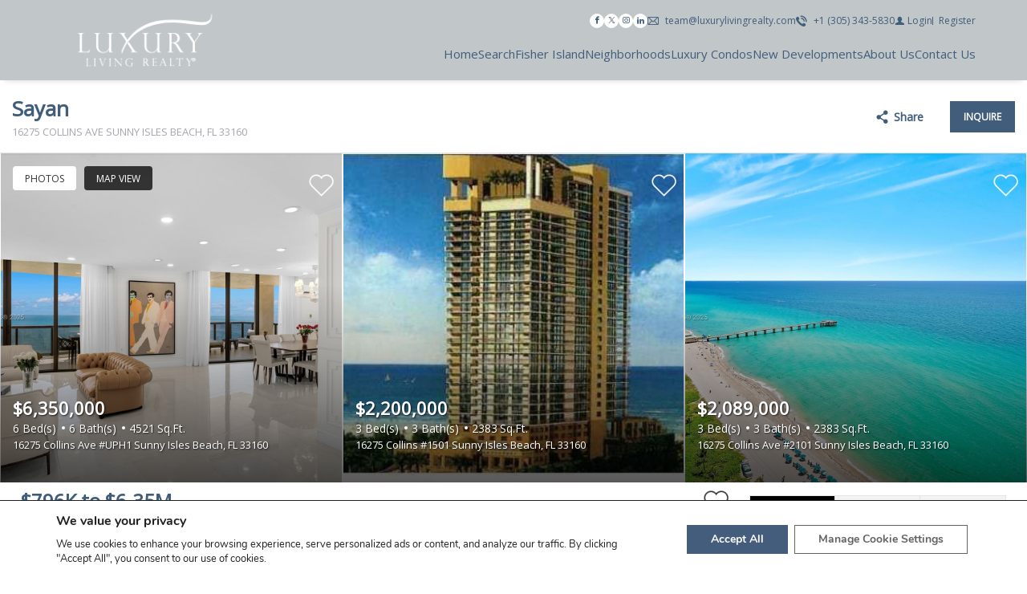

--- FILE ---
content_type: text/html; charset=utf-8
request_url: https://www.google.com/recaptcha/api2/anchor?ar=1&k=6LejfJQjAAAAANi34YR1jH6tcGgR2x-mXqX2ivnC&co=aHR0cHM6Ly9sdXh1cnlsaXZpbmdyZWFsdHkuY29tOjQ0Mw..&hl=en&v=N67nZn4AqZkNcbeMu4prBgzg&size=invisible&anchor-ms=20000&execute-ms=30000&cb=vkyilgpexmck
body_size: 48598
content:
<!DOCTYPE HTML><html dir="ltr" lang="en"><head><meta http-equiv="Content-Type" content="text/html; charset=UTF-8">
<meta http-equiv="X-UA-Compatible" content="IE=edge">
<title>reCAPTCHA</title>
<style type="text/css">
/* cyrillic-ext */
@font-face {
  font-family: 'Roboto';
  font-style: normal;
  font-weight: 400;
  font-stretch: 100%;
  src: url(//fonts.gstatic.com/s/roboto/v48/KFO7CnqEu92Fr1ME7kSn66aGLdTylUAMa3GUBHMdazTgWw.woff2) format('woff2');
  unicode-range: U+0460-052F, U+1C80-1C8A, U+20B4, U+2DE0-2DFF, U+A640-A69F, U+FE2E-FE2F;
}
/* cyrillic */
@font-face {
  font-family: 'Roboto';
  font-style: normal;
  font-weight: 400;
  font-stretch: 100%;
  src: url(//fonts.gstatic.com/s/roboto/v48/KFO7CnqEu92Fr1ME7kSn66aGLdTylUAMa3iUBHMdazTgWw.woff2) format('woff2');
  unicode-range: U+0301, U+0400-045F, U+0490-0491, U+04B0-04B1, U+2116;
}
/* greek-ext */
@font-face {
  font-family: 'Roboto';
  font-style: normal;
  font-weight: 400;
  font-stretch: 100%;
  src: url(//fonts.gstatic.com/s/roboto/v48/KFO7CnqEu92Fr1ME7kSn66aGLdTylUAMa3CUBHMdazTgWw.woff2) format('woff2');
  unicode-range: U+1F00-1FFF;
}
/* greek */
@font-face {
  font-family: 'Roboto';
  font-style: normal;
  font-weight: 400;
  font-stretch: 100%;
  src: url(//fonts.gstatic.com/s/roboto/v48/KFO7CnqEu92Fr1ME7kSn66aGLdTylUAMa3-UBHMdazTgWw.woff2) format('woff2');
  unicode-range: U+0370-0377, U+037A-037F, U+0384-038A, U+038C, U+038E-03A1, U+03A3-03FF;
}
/* math */
@font-face {
  font-family: 'Roboto';
  font-style: normal;
  font-weight: 400;
  font-stretch: 100%;
  src: url(//fonts.gstatic.com/s/roboto/v48/KFO7CnqEu92Fr1ME7kSn66aGLdTylUAMawCUBHMdazTgWw.woff2) format('woff2');
  unicode-range: U+0302-0303, U+0305, U+0307-0308, U+0310, U+0312, U+0315, U+031A, U+0326-0327, U+032C, U+032F-0330, U+0332-0333, U+0338, U+033A, U+0346, U+034D, U+0391-03A1, U+03A3-03A9, U+03B1-03C9, U+03D1, U+03D5-03D6, U+03F0-03F1, U+03F4-03F5, U+2016-2017, U+2034-2038, U+203C, U+2040, U+2043, U+2047, U+2050, U+2057, U+205F, U+2070-2071, U+2074-208E, U+2090-209C, U+20D0-20DC, U+20E1, U+20E5-20EF, U+2100-2112, U+2114-2115, U+2117-2121, U+2123-214F, U+2190, U+2192, U+2194-21AE, U+21B0-21E5, U+21F1-21F2, U+21F4-2211, U+2213-2214, U+2216-22FF, U+2308-230B, U+2310, U+2319, U+231C-2321, U+2336-237A, U+237C, U+2395, U+239B-23B7, U+23D0, U+23DC-23E1, U+2474-2475, U+25AF, U+25B3, U+25B7, U+25BD, U+25C1, U+25CA, U+25CC, U+25FB, U+266D-266F, U+27C0-27FF, U+2900-2AFF, U+2B0E-2B11, U+2B30-2B4C, U+2BFE, U+3030, U+FF5B, U+FF5D, U+1D400-1D7FF, U+1EE00-1EEFF;
}
/* symbols */
@font-face {
  font-family: 'Roboto';
  font-style: normal;
  font-weight: 400;
  font-stretch: 100%;
  src: url(//fonts.gstatic.com/s/roboto/v48/KFO7CnqEu92Fr1ME7kSn66aGLdTylUAMaxKUBHMdazTgWw.woff2) format('woff2');
  unicode-range: U+0001-000C, U+000E-001F, U+007F-009F, U+20DD-20E0, U+20E2-20E4, U+2150-218F, U+2190, U+2192, U+2194-2199, U+21AF, U+21E6-21F0, U+21F3, U+2218-2219, U+2299, U+22C4-22C6, U+2300-243F, U+2440-244A, U+2460-24FF, U+25A0-27BF, U+2800-28FF, U+2921-2922, U+2981, U+29BF, U+29EB, U+2B00-2BFF, U+4DC0-4DFF, U+FFF9-FFFB, U+10140-1018E, U+10190-1019C, U+101A0, U+101D0-101FD, U+102E0-102FB, U+10E60-10E7E, U+1D2C0-1D2D3, U+1D2E0-1D37F, U+1F000-1F0FF, U+1F100-1F1AD, U+1F1E6-1F1FF, U+1F30D-1F30F, U+1F315, U+1F31C, U+1F31E, U+1F320-1F32C, U+1F336, U+1F378, U+1F37D, U+1F382, U+1F393-1F39F, U+1F3A7-1F3A8, U+1F3AC-1F3AF, U+1F3C2, U+1F3C4-1F3C6, U+1F3CA-1F3CE, U+1F3D4-1F3E0, U+1F3ED, U+1F3F1-1F3F3, U+1F3F5-1F3F7, U+1F408, U+1F415, U+1F41F, U+1F426, U+1F43F, U+1F441-1F442, U+1F444, U+1F446-1F449, U+1F44C-1F44E, U+1F453, U+1F46A, U+1F47D, U+1F4A3, U+1F4B0, U+1F4B3, U+1F4B9, U+1F4BB, U+1F4BF, U+1F4C8-1F4CB, U+1F4D6, U+1F4DA, U+1F4DF, U+1F4E3-1F4E6, U+1F4EA-1F4ED, U+1F4F7, U+1F4F9-1F4FB, U+1F4FD-1F4FE, U+1F503, U+1F507-1F50B, U+1F50D, U+1F512-1F513, U+1F53E-1F54A, U+1F54F-1F5FA, U+1F610, U+1F650-1F67F, U+1F687, U+1F68D, U+1F691, U+1F694, U+1F698, U+1F6AD, U+1F6B2, U+1F6B9-1F6BA, U+1F6BC, U+1F6C6-1F6CF, U+1F6D3-1F6D7, U+1F6E0-1F6EA, U+1F6F0-1F6F3, U+1F6F7-1F6FC, U+1F700-1F7FF, U+1F800-1F80B, U+1F810-1F847, U+1F850-1F859, U+1F860-1F887, U+1F890-1F8AD, U+1F8B0-1F8BB, U+1F8C0-1F8C1, U+1F900-1F90B, U+1F93B, U+1F946, U+1F984, U+1F996, U+1F9E9, U+1FA00-1FA6F, U+1FA70-1FA7C, U+1FA80-1FA89, U+1FA8F-1FAC6, U+1FACE-1FADC, U+1FADF-1FAE9, U+1FAF0-1FAF8, U+1FB00-1FBFF;
}
/* vietnamese */
@font-face {
  font-family: 'Roboto';
  font-style: normal;
  font-weight: 400;
  font-stretch: 100%;
  src: url(//fonts.gstatic.com/s/roboto/v48/KFO7CnqEu92Fr1ME7kSn66aGLdTylUAMa3OUBHMdazTgWw.woff2) format('woff2');
  unicode-range: U+0102-0103, U+0110-0111, U+0128-0129, U+0168-0169, U+01A0-01A1, U+01AF-01B0, U+0300-0301, U+0303-0304, U+0308-0309, U+0323, U+0329, U+1EA0-1EF9, U+20AB;
}
/* latin-ext */
@font-face {
  font-family: 'Roboto';
  font-style: normal;
  font-weight: 400;
  font-stretch: 100%;
  src: url(//fonts.gstatic.com/s/roboto/v48/KFO7CnqEu92Fr1ME7kSn66aGLdTylUAMa3KUBHMdazTgWw.woff2) format('woff2');
  unicode-range: U+0100-02BA, U+02BD-02C5, U+02C7-02CC, U+02CE-02D7, U+02DD-02FF, U+0304, U+0308, U+0329, U+1D00-1DBF, U+1E00-1E9F, U+1EF2-1EFF, U+2020, U+20A0-20AB, U+20AD-20C0, U+2113, U+2C60-2C7F, U+A720-A7FF;
}
/* latin */
@font-face {
  font-family: 'Roboto';
  font-style: normal;
  font-weight: 400;
  font-stretch: 100%;
  src: url(//fonts.gstatic.com/s/roboto/v48/KFO7CnqEu92Fr1ME7kSn66aGLdTylUAMa3yUBHMdazQ.woff2) format('woff2');
  unicode-range: U+0000-00FF, U+0131, U+0152-0153, U+02BB-02BC, U+02C6, U+02DA, U+02DC, U+0304, U+0308, U+0329, U+2000-206F, U+20AC, U+2122, U+2191, U+2193, U+2212, U+2215, U+FEFF, U+FFFD;
}
/* cyrillic-ext */
@font-face {
  font-family: 'Roboto';
  font-style: normal;
  font-weight: 500;
  font-stretch: 100%;
  src: url(//fonts.gstatic.com/s/roboto/v48/KFO7CnqEu92Fr1ME7kSn66aGLdTylUAMa3GUBHMdazTgWw.woff2) format('woff2');
  unicode-range: U+0460-052F, U+1C80-1C8A, U+20B4, U+2DE0-2DFF, U+A640-A69F, U+FE2E-FE2F;
}
/* cyrillic */
@font-face {
  font-family: 'Roboto';
  font-style: normal;
  font-weight: 500;
  font-stretch: 100%;
  src: url(//fonts.gstatic.com/s/roboto/v48/KFO7CnqEu92Fr1ME7kSn66aGLdTylUAMa3iUBHMdazTgWw.woff2) format('woff2');
  unicode-range: U+0301, U+0400-045F, U+0490-0491, U+04B0-04B1, U+2116;
}
/* greek-ext */
@font-face {
  font-family: 'Roboto';
  font-style: normal;
  font-weight: 500;
  font-stretch: 100%;
  src: url(//fonts.gstatic.com/s/roboto/v48/KFO7CnqEu92Fr1ME7kSn66aGLdTylUAMa3CUBHMdazTgWw.woff2) format('woff2');
  unicode-range: U+1F00-1FFF;
}
/* greek */
@font-face {
  font-family: 'Roboto';
  font-style: normal;
  font-weight: 500;
  font-stretch: 100%;
  src: url(//fonts.gstatic.com/s/roboto/v48/KFO7CnqEu92Fr1ME7kSn66aGLdTylUAMa3-UBHMdazTgWw.woff2) format('woff2');
  unicode-range: U+0370-0377, U+037A-037F, U+0384-038A, U+038C, U+038E-03A1, U+03A3-03FF;
}
/* math */
@font-face {
  font-family: 'Roboto';
  font-style: normal;
  font-weight: 500;
  font-stretch: 100%;
  src: url(//fonts.gstatic.com/s/roboto/v48/KFO7CnqEu92Fr1ME7kSn66aGLdTylUAMawCUBHMdazTgWw.woff2) format('woff2');
  unicode-range: U+0302-0303, U+0305, U+0307-0308, U+0310, U+0312, U+0315, U+031A, U+0326-0327, U+032C, U+032F-0330, U+0332-0333, U+0338, U+033A, U+0346, U+034D, U+0391-03A1, U+03A3-03A9, U+03B1-03C9, U+03D1, U+03D5-03D6, U+03F0-03F1, U+03F4-03F5, U+2016-2017, U+2034-2038, U+203C, U+2040, U+2043, U+2047, U+2050, U+2057, U+205F, U+2070-2071, U+2074-208E, U+2090-209C, U+20D0-20DC, U+20E1, U+20E5-20EF, U+2100-2112, U+2114-2115, U+2117-2121, U+2123-214F, U+2190, U+2192, U+2194-21AE, U+21B0-21E5, U+21F1-21F2, U+21F4-2211, U+2213-2214, U+2216-22FF, U+2308-230B, U+2310, U+2319, U+231C-2321, U+2336-237A, U+237C, U+2395, U+239B-23B7, U+23D0, U+23DC-23E1, U+2474-2475, U+25AF, U+25B3, U+25B7, U+25BD, U+25C1, U+25CA, U+25CC, U+25FB, U+266D-266F, U+27C0-27FF, U+2900-2AFF, U+2B0E-2B11, U+2B30-2B4C, U+2BFE, U+3030, U+FF5B, U+FF5D, U+1D400-1D7FF, U+1EE00-1EEFF;
}
/* symbols */
@font-face {
  font-family: 'Roboto';
  font-style: normal;
  font-weight: 500;
  font-stretch: 100%;
  src: url(//fonts.gstatic.com/s/roboto/v48/KFO7CnqEu92Fr1ME7kSn66aGLdTylUAMaxKUBHMdazTgWw.woff2) format('woff2');
  unicode-range: U+0001-000C, U+000E-001F, U+007F-009F, U+20DD-20E0, U+20E2-20E4, U+2150-218F, U+2190, U+2192, U+2194-2199, U+21AF, U+21E6-21F0, U+21F3, U+2218-2219, U+2299, U+22C4-22C6, U+2300-243F, U+2440-244A, U+2460-24FF, U+25A0-27BF, U+2800-28FF, U+2921-2922, U+2981, U+29BF, U+29EB, U+2B00-2BFF, U+4DC0-4DFF, U+FFF9-FFFB, U+10140-1018E, U+10190-1019C, U+101A0, U+101D0-101FD, U+102E0-102FB, U+10E60-10E7E, U+1D2C0-1D2D3, U+1D2E0-1D37F, U+1F000-1F0FF, U+1F100-1F1AD, U+1F1E6-1F1FF, U+1F30D-1F30F, U+1F315, U+1F31C, U+1F31E, U+1F320-1F32C, U+1F336, U+1F378, U+1F37D, U+1F382, U+1F393-1F39F, U+1F3A7-1F3A8, U+1F3AC-1F3AF, U+1F3C2, U+1F3C4-1F3C6, U+1F3CA-1F3CE, U+1F3D4-1F3E0, U+1F3ED, U+1F3F1-1F3F3, U+1F3F5-1F3F7, U+1F408, U+1F415, U+1F41F, U+1F426, U+1F43F, U+1F441-1F442, U+1F444, U+1F446-1F449, U+1F44C-1F44E, U+1F453, U+1F46A, U+1F47D, U+1F4A3, U+1F4B0, U+1F4B3, U+1F4B9, U+1F4BB, U+1F4BF, U+1F4C8-1F4CB, U+1F4D6, U+1F4DA, U+1F4DF, U+1F4E3-1F4E6, U+1F4EA-1F4ED, U+1F4F7, U+1F4F9-1F4FB, U+1F4FD-1F4FE, U+1F503, U+1F507-1F50B, U+1F50D, U+1F512-1F513, U+1F53E-1F54A, U+1F54F-1F5FA, U+1F610, U+1F650-1F67F, U+1F687, U+1F68D, U+1F691, U+1F694, U+1F698, U+1F6AD, U+1F6B2, U+1F6B9-1F6BA, U+1F6BC, U+1F6C6-1F6CF, U+1F6D3-1F6D7, U+1F6E0-1F6EA, U+1F6F0-1F6F3, U+1F6F7-1F6FC, U+1F700-1F7FF, U+1F800-1F80B, U+1F810-1F847, U+1F850-1F859, U+1F860-1F887, U+1F890-1F8AD, U+1F8B0-1F8BB, U+1F8C0-1F8C1, U+1F900-1F90B, U+1F93B, U+1F946, U+1F984, U+1F996, U+1F9E9, U+1FA00-1FA6F, U+1FA70-1FA7C, U+1FA80-1FA89, U+1FA8F-1FAC6, U+1FACE-1FADC, U+1FADF-1FAE9, U+1FAF0-1FAF8, U+1FB00-1FBFF;
}
/* vietnamese */
@font-face {
  font-family: 'Roboto';
  font-style: normal;
  font-weight: 500;
  font-stretch: 100%;
  src: url(//fonts.gstatic.com/s/roboto/v48/KFO7CnqEu92Fr1ME7kSn66aGLdTylUAMa3OUBHMdazTgWw.woff2) format('woff2');
  unicode-range: U+0102-0103, U+0110-0111, U+0128-0129, U+0168-0169, U+01A0-01A1, U+01AF-01B0, U+0300-0301, U+0303-0304, U+0308-0309, U+0323, U+0329, U+1EA0-1EF9, U+20AB;
}
/* latin-ext */
@font-face {
  font-family: 'Roboto';
  font-style: normal;
  font-weight: 500;
  font-stretch: 100%;
  src: url(//fonts.gstatic.com/s/roboto/v48/KFO7CnqEu92Fr1ME7kSn66aGLdTylUAMa3KUBHMdazTgWw.woff2) format('woff2');
  unicode-range: U+0100-02BA, U+02BD-02C5, U+02C7-02CC, U+02CE-02D7, U+02DD-02FF, U+0304, U+0308, U+0329, U+1D00-1DBF, U+1E00-1E9F, U+1EF2-1EFF, U+2020, U+20A0-20AB, U+20AD-20C0, U+2113, U+2C60-2C7F, U+A720-A7FF;
}
/* latin */
@font-face {
  font-family: 'Roboto';
  font-style: normal;
  font-weight: 500;
  font-stretch: 100%;
  src: url(//fonts.gstatic.com/s/roboto/v48/KFO7CnqEu92Fr1ME7kSn66aGLdTylUAMa3yUBHMdazQ.woff2) format('woff2');
  unicode-range: U+0000-00FF, U+0131, U+0152-0153, U+02BB-02BC, U+02C6, U+02DA, U+02DC, U+0304, U+0308, U+0329, U+2000-206F, U+20AC, U+2122, U+2191, U+2193, U+2212, U+2215, U+FEFF, U+FFFD;
}
/* cyrillic-ext */
@font-face {
  font-family: 'Roboto';
  font-style: normal;
  font-weight: 900;
  font-stretch: 100%;
  src: url(//fonts.gstatic.com/s/roboto/v48/KFO7CnqEu92Fr1ME7kSn66aGLdTylUAMa3GUBHMdazTgWw.woff2) format('woff2');
  unicode-range: U+0460-052F, U+1C80-1C8A, U+20B4, U+2DE0-2DFF, U+A640-A69F, U+FE2E-FE2F;
}
/* cyrillic */
@font-face {
  font-family: 'Roboto';
  font-style: normal;
  font-weight: 900;
  font-stretch: 100%;
  src: url(//fonts.gstatic.com/s/roboto/v48/KFO7CnqEu92Fr1ME7kSn66aGLdTylUAMa3iUBHMdazTgWw.woff2) format('woff2');
  unicode-range: U+0301, U+0400-045F, U+0490-0491, U+04B0-04B1, U+2116;
}
/* greek-ext */
@font-face {
  font-family: 'Roboto';
  font-style: normal;
  font-weight: 900;
  font-stretch: 100%;
  src: url(//fonts.gstatic.com/s/roboto/v48/KFO7CnqEu92Fr1ME7kSn66aGLdTylUAMa3CUBHMdazTgWw.woff2) format('woff2');
  unicode-range: U+1F00-1FFF;
}
/* greek */
@font-face {
  font-family: 'Roboto';
  font-style: normal;
  font-weight: 900;
  font-stretch: 100%;
  src: url(//fonts.gstatic.com/s/roboto/v48/KFO7CnqEu92Fr1ME7kSn66aGLdTylUAMa3-UBHMdazTgWw.woff2) format('woff2');
  unicode-range: U+0370-0377, U+037A-037F, U+0384-038A, U+038C, U+038E-03A1, U+03A3-03FF;
}
/* math */
@font-face {
  font-family: 'Roboto';
  font-style: normal;
  font-weight: 900;
  font-stretch: 100%;
  src: url(//fonts.gstatic.com/s/roboto/v48/KFO7CnqEu92Fr1ME7kSn66aGLdTylUAMawCUBHMdazTgWw.woff2) format('woff2');
  unicode-range: U+0302-0303, U+0305, U+0307-0308, U+0310, U+0312, U+0315, U+031A, U+0326-0327, U+032C, U+032F-0330, U+0332-0333, U+0338, U+033A, U+0346, U+034D, U+0391-03A1, U+03A3-03A9, U+03B1-03C9, U+03D1, U+03D5-03D6, U+03F0-03F1, U+03F4-03F5, U+2016-2017, U+2034-2038, U+203C, U+2040, U+2043, U+2047, U+2050, U+2057, U+205F, U+2070-2071, U+2074-208E, U+2090-209C, U+20D0-20DC, U+20E1, U+20E5-20EF, U+2100-2112, U+2114-2115, U+2117-2121, U+2123-214F, U+2190, U+2192, U+2194-21AE, U+21B0-21E5, U+21F1-21F2, U+21F4-2211, U+2213-2214, U+2216-22FF, U+2308-230B, U+2310, U+2319, U+231C-2321, U+2336-237A, U+237C, U+2395, U+239B-23B7, U+23D0, U+23DC-23E1, U+2474-2475, U+25AF, U+25B3, U+25B7, U+25BD, U+25C1, U+25CA, U+25CC, U+25FB, U+266D-266F, U+27C0-27FF, U+2900-2AFF, U+2B0E-2B11, U+2B30-2B4C, U+2BFE, U+3030, U+FF5B, U+FF5D, U+1D400-1D7FF, U+1EE00-1EEFF;
}
/* symbols */
@font-face {
  font-family: 'Roboto';
  font-style: normal;
  font-weight: 900;
  font-stretch: 100%;
  src: url(//fonts.gstatic.com/s/roboto/v48/KFO7CnqEu92Fr1ME7kSn66aGLdTylUAMaxKUBHMdazTgWw.woff2) format('woff2');
  unicode-range: U+0001-000C, U+000E-001F, U+007F-009F, U+20DD-20E0, U+20E2-20E4, U+2150-218F, U+2190, U+2192, U+2194-2199, U+21AF, U+21E6-21F0, U+21F3, U+2218-2219, U+2299, U+22C4-22C6, U+2300-243F, U+2440-244A, U+2460-24FF, U+25A0-27BF, U+2800-28FF, U+2921-2922, U+2981, U+29BF, U+29EB, U+2B00-2BFF, U+4DC0-4DFF, U+FFF9-FFFB, U+10140-1018E, U+10190-1019C, U+101A0, U+101D0-101FD, U+102E0-102FB, U+10E60-10E7E, U+1D2C0-1D2D3, U+1D2E0-1D37F, U+1F000-1F0FF, U+1F100-1F1AD, U+1F1E6-1F1FF, U+1F30D-1F30F, U+1F315, U+1F31C, U+1F31E, U+1F320-1F32C, U+1F336, U+1F378, U+1F37D, U+1F382, U+1F393-1F39F, U+1F3A7-1F3A8, U+1F3AC-1F3AF, U+1F3C2, U+1F3C4-1F3C6, U+1F3CA-1F3CE, U+1F3D4-1F3E0, U+1F3ED, U+1F3F1-1F3F3, U+1F3F5-1F3F7, U+1F408, U+1F415, U+1F41F, U+1F426, U+1F43F, U+1F441-1F442, U+1F444, U+1F446-1F449, U+1F44C-1F44E, U+1F453, U+1F46A, U+1F47D, U+1F4A3, U+1F4B0, U+1F4B3, U+1F4B9, U+1F4BB, U+1F4BF, U+1F4C8-1F4CB, U+1F4D6, U+1F4DA, U+1F4DF, U+1F4E3-1F4E6, U+1F4EA-1F4ED, U+1F4F7, U+1F4F9-1F4FB, U+1F4FD-1F4FE, U+1F503, U+1F507-1F50B, U+1F50D, U+1F512-1F513, U+1F53E-1F54A, U+1F54F-1F5FA, U+1F610, U+1F650-1F67F, U+1F687, U+1F68D, U+1F691, U+1F694, U+1F698, U+1F6AD, U+1F6B2, U+1F6B9-1F6BA, U+1F6BC, U+1F6C6-1F6CF, U+1F6D3-1F6D7, U+1F6E0-1F6EA, U+1F6F0-1F6F3, U+1F6F7-1F6FC, U+1F700-1F7FF, U+1F800-1F80B, U+1F810-1F847, U+1F850-1F859, U+1F860-1F887, U+1F890-1F8AD, U+1F8B0-1F8BB, U+1F8C0-1F8C1, U+1F900-1F90B, U+1F93B, U+1F946, U+1F984, U+1F996, U+1F9E9, U+1FA00-1FA6F, U+1FA70-1FA7C, U+1FA80-1FA89, U+1FA8F-1FAC6, U+1FACE-1FADC, U+1FADF-1FAE9, U+1FAF0-1FAF8, U+1FB00-1FBFF;
}
/* vietnamese */
@font-face {
  font-family: 'Roboto';
  font-style: normal;
  font-weight: 900;
  font-stretch: 100%;
  src: url(//fonts.gstatic.com/s/roboto/v48/KFO7CnqEu92Fr1ME7kSn66aGLdTylUAMa3OUBHMdazTgWw.woff2) format('woff2');
  unicode-range: U+0102-0103, U+0110-0111, U+0128-0129, U+0168-0169, U+01A0-01A1, U+01AF-01B0, U+0300-0301, U+0303-0304, U+0308-0309, U+0323, U+0329, U+1EA0-1EF9, U+20AB;
}
/* latin-ext */
@font-face {
  font-family: 'Roboto';
  font-style: normal;
  font-weight: 900;
  font-stretch: 100%;
  src: url(//fonts.gstatic.com/s/roboto/v48/KFO7CnqEu92Fr1ME7kSn66aGLdTylUAMa3KUBHMdazTgWw.woff2) format('woff2');
  unicode-range: U+0100-02BA, U+02BD-02C5, U+02C7-02CC, U+02CE-02D7, U+02DD-02FF, U+0304, U+0308, U+0329, U+1D00-1DBF, U+1E00-1E9F, U+1EF2-1EFF, U+2020, U+20A0-20AB, U+20AD-20C0, U+2113, U+2C60-2C7F, U+A720-A7FF;
}
/* latin */
@font-face {
  font-family: 'Roboto';
  font-style: normal;
  font-weight: 900;
  font-stretch: 100%;
  src: url(//fonts.gstatic.com/s/roboto/v48/KFO7CnqEu92Fr1ME7kSn66aGLdTylUAMa3yUBHMdazQ.woff2) format('woff2');
  unicode-range: U+0000-00FF, U+0131, U+0152-0153, U+02BB-02BC, U+02C6, U+02DA, U+02DC, U+0304, U+0308, U+0329, U+2000-206F, U+20AC, U+2122, U+2191, U+2193, U+2212, U+2215, U+FEFF, U+FFFD;
}

</style>
<link rel="stylesheet" type="text/css" href="https://www.gstatic.com/recaptcha/releases/N67nZn4AqZkNcbeMu4prBgzg/styles__ltr.css">
<script nonce="6_Kb1fUvZC__lNzkN0TU_w" type="text/javascript">window['__recaptcha_api'] = 'https://www.google.com/recaptcha/api2/';</script>
<script type="text/javascript" src="https://www.gstatic.com/recaptcha/releases/N67nZn4AqZkNcbeMu4prBgzg/recaptcha__en.js" nonce="6_Kb1fUvZC__lNzkN0TU_w">
      
    </script></head>
<body><div id="rc-anchor-alert" class="rc-anchor-alert"></div>
<input type="hidden" id="recaptcha-token" value="[base64]">
<script type="text/javascript" nonce="6_Kb1fUvZC__lNzkN0TU_w">
      recaptcha.anchor.Main.init("[\x22ainput\x22,[\x22bgdata\x22,\x22\x22,\[base64]/[base64]/[base64]/[base64]/[base64]/UltsKytdPUU6KEU8MjA0OD9SW2wrK109RT4+NnwxOTI6KChFJjY0NTEyKT09NTUyOTYmJk0rMTxjLmxlbmd0aCYmKGMuY2hhckNvZGVBdChNKzEpJjY0NTEyKT09NTYzMjA/[base64]/[base64]/[base64]/[base64]/[base64]/[base64]/[base64]\x22,\[base64]\\u003d\\u003d\x22,\[base64]/J3zCrX/[base64]/[base64]/DrMO8PsKhw7dLQmbCgxAKWMO6w5rCvMKLw7jCqsKHwq3ClMOJNhzCt8KNbcKywojCswZPKsOkw5rCk8KAwrXCokvCs8OrDCZYTMOYG8KuQD5iWMOiOg/Cr8KfEgQ9w58fcm5owp/[base64]/CjTbDh8KAw6XCqMOyw7phw54FQcKqaQXCj8K/wq7DkVzCgsOsw43Dhw0gE8Oaw7TDtifCiW7CvMKpBk7CuCzCpsOhdkXChnYbd8KjwqDDmyEgdCjCg8Kow7VGCGdsw5nDoy/DunRHEndDw6fCkio+bUtFHiTCmwFlw4PDj3bCtBrDpsKTwpXDq2Q6woJgSsOhw7DCosKvwoPDtm0zw5tmw43DisOBF0UEworDnsOvwpzCiTLCpMOVDT9Swo8kRyUEw4fDuwk5w7NGwpYbbMKNRWxowp18E8O2w4wXMsKowpbDkcOLwokrw4/Cg8OaGcOew5vDjcO6C8O6HcK7w7IuwrXDvydFOVzCoAMNX0HDscKpwqHCnsOlwrDCqMO1wrLDsHpIw4HDqcKxwqDDiDFFB8OJeDAJAgrCnQTDj3HCmcKFYMKqTjMoIsO5wpZ5Z8KEMsOTwpwQB8Kbwr3DkcK/wroOQXI+WkI/wrPDqjMfEcKkRkvCjcOsRFPDhQHCm8O0w7YPwqnDisOpwokiecKIw41cwp7Cp0LCisOBwoY/YMOGRTbDh8ORVi1FwqJseVbClcKOw7LDmMOCw7QndMKmDT4qw6QHw6pkw4HDhGUFPcKjw7/Du8O6w63DhcKbwpPCtzcTwr/CrcOEw7p+OMK0wopjw4nCsnrCn8OiwrrCq2U3w5xNwrrCuj/[base64]/A8Kpwqp5w6hOPWnChkcGwpzDgxhoeghjw6HDvMK1wrMhLmjDiMORwoUdfCd5w6ssw4tZGMK9QgTCpMO9woTCvwYnJcOswqMKwp81QsK9GcOawqpGGEgJPMKXwrrCjgbCqSAdwrV0w77CqMK4w7ZIeGXClUNJw6YBwpzDmMKgTWY/wp/CiEUiKjlWw5fDuMKKQcOcw6jDiMOOwovDncKIwogHwplPGxFZYMOUwp3DkyAfw6XDrMKyTcKXw6DDhcKmwrHDgMOdwpXDksKBwoDCpBfDlEDClcKcwq1oUsOIwrQTEmnDlSUjNj/Dq8OpasK4csOLw6LDtTtsaMKRB0zDr8Ked8OWwohjwqxSwqVdPsKvwrt9XMOvaxgXwphCw73DkB/Di20hB0HCvV3Dtj1Lw6A5wrfCqVMww4vDqcKNwo8GWH/DjmXDicOuBUTDuMOawoIoHMO2wrPDgTgQw5McwpXCnMOjw6gsw7BFGm/[base64]/w7vCqMORwp9lw6k3w4tZHBvDiErDhMKsw6DDlcOPw64ywqvChFnCm1N1w53DnsOWCk1awoMtw7DCrz1XcsOAC8Ovc8OmZsOVwpPDiVDDqMKww7zDknM4asKjOMORGWjDiCVwesKceMKiwrjDqXpCBR/DkcOiw7TDnsKqwoRNLxbDtFbCiWE7ZU1nwq1+I8OZw5fDm8KSwoTCpMOsw5XDqsKwKsK2w4ZNN8KFABcYRWXCqsOOw5YAw5wAwocDSsOCwq/DqStowqMqZVJLwpQQwrtCLsOcasOcw6XCo8Obw699w4bCh8OUwprDusOEUQ3Dtl7Di08nLS5GCxrCiMOHL8ODesKMV8K/[base64]/w59jwqPDuA5Hwop0wq/DgTjDjUnCnsOXw6bCksK/bcOxwrXDsSkqw7Mcwr9nwrthTMO3w7EXA25iKQbCkkLCq8O5wqHCnzLDucOMKADDtMOiw67ChMOzwoHDo8OGwrJiwpoqwpUUeQRdwoIzwoYww7/[base64]/JcKqwoTChcOGOMK+wqw4LsKPw4h0ZTjCsivDqcKWM8OVM8O0w6/DjyBdAcOBc8OWw75Fw5pbwrZ8w6dBdMOMd2zCmwJyw4IUPnh9ChvCt8K4woUcScOgw7/Dg8O8wpJeHRkFLMOuw4Yaw5ofCxoHBWrCnMKBIljDgcOIw7glJBjDj8Kvwq3CjGHDtzbDlcKaYkbDqQkoMhXDjsKgwpfDlsKnW8KETEpowrF7w6nDkcO7wrbDtHMedV9uKjtww6lLwqcaw5QKesKKwqVmwqN3wpXCqMOaAMK6UCl9YSHDnsO/w6svFsOJwoA/[base64]/wrBKcUzCgsKOS8OjeMKpwr7DpcK/[base64]/DhMOxC8OTwr7Cswwsw6wsw6dLw4LDlXbDgMOuRcO0W8KYUcOgA8OJP8O/w7rChF/DkcK/w6DDo2XCmkfCuzHCshbCpsOkw5RqOsOibcKtKMK5wpZhw6NowrMxw6x4w7UrwoITJnNdIsKHwq8/w7PCsUseES8Pw4XCoF4Lw4cQw7Y9wp/CncOpw47CsS04w6gZDMOwJ8OScMOxPMKudhnCr1JJaV5kwqXCucOZXMOYN1TCl8KrWMKkwrZ1wpvDsEbCgMOiwr/ChRLCqsK0wqPDk1DDj0TCo8O+w6XDqcOHEsOYFsKFw5cjIsK6w55Ww6LCkMOhZcOTwpzCkWAuwrjCsicNwp9kw7vCqTEuwpLDi8O9w6pAJsOuWcOHdArCthBtXU8rOsOLbcKew6UEOm3ClRzCjCrDvsOrwqbDjDkFwoXCqCnCugLClMK0H8O/UcOrwp3Dk8OKecOcw6rCkcKVLcK3w4trwo4yDMK1HMKUf8OMw70vVmPCvcOvw67Cs2QLL0zCjsKoSsO4w5hTAsKWw6DDl8KpwpzCscKgwqXCiBbCq8K6c8KZOMO9WcO9wrtrD8OPwqEdwq5Nw7oMRGjDnsKjWMOQETzDncKNw7rDh3QywroqGHAZw6/[base64]/DpcOiPsOAwqY6w7Iqf8K1w7EHYyw7JsObLMKpw7LDgcKtMMO/ZFDDilJRJTlIfGdzwqvCg8ORPcKoYsOQw7bDpyzCgFvCnC5fwqNzw4rDtWFHEQl4XsOWfzdMwonChHHCi8KNw54JwrHCr8KxwpLCqMKww5d9wqLCiHIPw4HCg8KCwrPCp8OSw4TDnQAlwrhjw4TDssODw4vDv23CksKFw41lFDsEA3/DqDVjIAnDuyPDhFdOT8K6w7DCoWDCjwJPHMKBwoN+JMKtQRzCrsKUw7h4DcK/eSzCv8Okw7zDmsORwozClQrDmFMCejkpw7/CqcO7FMKTdW9dL8K7w4d+w5LDrsKPwqDDssK+wpzDiMKRPXnCqwUHw7NWwofDn8KaJEbDvAFfw7cyw4TDvsKdw5zCvABkwpHCoTsyw75RCUfCkcKrw5LDksOfVTNaTHlOwqnCicK4O1zDjR5fw7fDoURfwq/[base64]/Dj8OKwp9ewr/Dk8OEJXjDq2E7EinDr8O7wpvDvMOWwoF/dcOhXcK/[base64]/DvcKFwo/[base64]/Cp8OuN0/CvsKKwqlAK1vDrwYrwoEmwqhIPMOEwqnDuz83W8Opw48zwqLDvQfCjMO8OcOqBsKSLVvDuDvCjMKOw6/CjjY0dsOww6TCuMO9HlfDr8O8wrUDw5bCgcK6M8OCw7/DjsKIwrrCp8OuwoDCtcOPCcORw7HDvEtDPEzDpcKyw4TDt8OPPTYibcKAe0dLwoYvw7/DjsOVwqzCsQrCiG8Iw7xXBcKJOcOAQ8KBwqUWw4PDk0Y2w4Nsw6HCmsKxw4gUw657wq3CssKPSDgDwqhCb8K9bsO5J8ODWjTCjlJYDcOXwrrCosObwoIZwoo4wp5mwrZswrwGWWrDjw9zEzrCpMKCw7U1f8OPwowRwq/CozTCpwl1w4vCtcOawpUOw6U2AMOawrITLxUUb8O6Zk/DqBDCs8K1wpdgwrI3wrPCtXjDoRMADxM+KsK8w7PDhcO3wqJGRk4Jw5EAeA3DgysMdn0qw79Cw5N/McKoPMKqKGbCqMKgYMOIAMKWQXXDggxOMxxQw6FTwqpqF3IIAnAew4/[base64]/woHDmzzCpMOdwrfCkV/[base64]/wq/DinoSwrjDqhnCj8KlCn/CrAYxwq7CkHIHGF/CvhkYbcOGRnvCmmMJwo/Ds8KMwrYkcH7Cu0AbIcKKTMO0wpbDuiLCvxrDv8O4WMKew6zCo8Okw4NTMC3Dl8KmTMKYw6p/c8Kew5Mwwr/[base64]/[base64]/DklN+wrEUPgbDjsKVw4YDJcOuWU1NwpA9Z8OewqrCjzUpwpnCi1/DssOiw7kZOjvDpcKvwoc/GS/DusOiFcOqUcOuw4QTw6Y+KDHDusOlJsOmBcOoNmvDiHwuw77Cm8OxDVzCgWbClTVrwqvCgzM9HsO4e8O7wrPClEQCw4vDjF3Dh03Ci0PDh3/CkTbDqcKTwrYXe8OMcmXDkBfCosKlfcOTUnDDk2rCoT/DnyrCjsO9BQlwwpB5w7rDpsKrw4jDuHvCgcOVwrLCisOYW3jCojLDjcOGDMKaKMOndsKocMKNw4/Dq8Oxw75EWFvCi3jDvcOffMORw7rClMODRngdG8K/w5VeL14hw50+WQnCmsOLYsKKwo85KMKqw6YrworCjsK+w7DClMOjwrbCjcOXF3zCpAkZwoTDtB7Cn0fCisKTLcOuw6QtEMKOw7EoVcKew5QuIGIAwotCwr3CkMO/w6DDucKLHTAreMOHwprCkVzCkMOgaMKxwr/Dl8Oawq3DsC3DqMOnw4lBZ8OJW0UdOMO6NFjDq1kefcO7NcK/wp5FIsO2wqnClxsJDlkDw5oNwrHDkcOLwr/CqcK8bS14UcOKw5wewoTClH9WYMOSworDrcKnFzJaFcO7w75ZwpnCtcKuIVzCvUnCgMK/w6dzw7LDncKeY8KWOyLDicO4EmvCtcOewr/Cp8KvwpRFwp/CvsKyS8KxZMKLdT7DqcOUbMKVwrZFYh9cw4LCg8OoCF5mBsOHw6JPwpHCscOGd8KjwrQywocZOXgWw5J5w4Q/Gmlwwo8cw5TCs8ObwqfCocO+V2TDjnfCvMOXw5snw4xwwoAXwp0fw6xzwp3Di8ORW8KIVcOGeEoNwqzDrMOAw77CjsO7w6New4/CucORdRcQMMKWG8ONOHMjwpfChcO8NsOtJTpSw4/DuHjCl3ABF8KMTWp9wpLCrsOYw6jDiW4owpdYwqTCr3HCi3rDssO8woDDi15ydsKkw73CtwXCnRgFw5d6wqLDs8OPDiVIw7ErwqzDrMOqw7RmAmjDpsOtDMK+K8K5SUoYQy46Q8Oew5NGGlDCg8KUb8KtXsKawoDCgMOJwoZ7H8KSK8KqYGRAJcO6bMOeAsO/w7ETKMKmwrHCoMOVI37DoQLCscK/NsKbw5EFw4LDucKhw5TCv8K/I1nDiMOeBEjDtsKgw7TCoMK6bTHCtsKXLsO+w6gDwrvCt8KGYyPCoENUbMK3woDCgDLDpGZVWiHDtsKJdiLCtWbCj8K0ASVnS2vCpCPDisKLdTvCqk/[base64]/[base64]/DqMKEw75kwpLCpG8EWMKOAsK1wqgcw757wrIwBsKNfDgMwpDDvMK6w7DDjhXDssK6wrASw5Y9aGgKwr8mIVRbOsKxwofDmybCmMOsHcOrwqRKwrbCjlh4w6jDjsKKwp0bMMOWUMOwwrR9w5PCksK3WMKJcVQcw4B0wozCp8OsY8O/wr/[base64]/LDnCucKabMOhw5pgZlZiw7FRKxrDuMOaw5DDt8OUO3TCgiLCmEDCoMO7woYoUC3Du8O1w4RHwoLDoEMncMKsw64aDwLDrX5GwpTCvMOfGMKhSsKEwpsiTcOzw5zCt8O6w7hxd8KQw4nDr1dNasK8wpTCiHvCocKIVV1OXMOfLsK1w5ZRGcKFwqYVXnYWwrEvwpsDw6/CjiDDkMK8NWsIw5AZw64jwqMaw7oEZMO3QMO/cMKCwqwsw5dkwrHDpkdcwrRZw4/CrBnCrjAqVDVcwpgqDsOQw6PCvMOGwo/CvcKjw5EZw5sxw7F+w4kKw4/Cj13Cl8KTJsKrOE9KXcKVwqJwasOdKgd4YsOtbhjCkgkKwrwPY8KjNTnCtCjCtcKZFMOiw6DCqV3DujLDvBB4MsOBw4vCgEN4RV7CmcKMLcKkw682w7B/w6LClMKQO1IiJ3dfDMKOY8O8KMOeSMO5ShJiDh1PwocEJsKPYsKJT8OTwpbDl8OIw7kBwo3ChTxkw64Nw53CtsKkaMKOEkcMwp/Cg0caZ3YYQDQVw617QMKzw6LDoj/Dq3fCu3AnKcKbE8KOw77DlMKSVgnCk8KXXX/CnMOgGsOSBRkxJsOYwpXDrcK1w6bCmFXDmcOsOcOUw4/Di8KxYMKiGsKew6FRV0Mkw5HDi0/DvcKYSxPDqwnDqXwDwp/DogJBPMKNwr/Co3/CqxNlw5wXwpTCg0jCpTrDgUXCvcKIF8Obw7djSMOiAWrDssOzw6/DkkxVNMKVwrzCuFfCvlIdZMOGdynDmcKXXF3CtWnDtcOjCcKgwpdXJw/CjSXCnG1Nw6rDuHvDmsK9wrVKLW15fjwbdRwTb8OUw4kbImDClsOjwojDkMORw6jCi27DnMKwwrLDn8KFw4NRU2/DhTQ1w5vDgsO+NsOOw4LDsyDCqm82w7cvwroyTcOOwonCmcO1bjZuLB3DryxqwpvDl8KKw5xSSlfDiUwiw7M3a8OXwp3ClkE6w7lUYcOpw48NwqAKCjptwqBOJTMKUDXClsONwoMxw7/[base64]/[base64]/UDF0wr9JMwvDhXbCgDZrJFZIE8K0cMK8wpfCl0sDHBnCs8KRw4DDogjDtMKKw4PCkEVlw4lFYsOtBBtJScOGbcO6w4XCiCfCg38qAlDCn8KXOmVoVlo9w4DDh8OPTMORw48Bw5o2FmwmTcKDG8K3w47DpcOaK8KPwrlJwrfConHCuMOEw5LCrwMmw6EDwr/DosKuNzEvEcOqeMO/fMKFwrlAw50XcynDsn8FQMKLwpxswpbDhwvDuhXDlRjDocOMwoHDgcKjb1UTLMOow6bDhMK0w6HCh8Oycz/CiGnCh8O3e8K+w4dzwpnCvcOEwoxww7ZQZRESw7PCtMO+LcOVw44dwqLCiknCozDDpcO/w7PDnMO2Q8KwwoRuwqjCmcO2wqJUwr/Dn3XDuUnCtTElw7HCuTfCtDBmC8K1ZsOXwoNYw73DosOGdsKQMAJ9SMOpw4vDtsOBw6zCqsOCw5TCicKxC8KWFmLChUrDg8Kuw6/DpsOVw4XCusKSA8Onw5o6UWkyE3XDgMOCGsOMwppJw75cw4XDn8Kpw6kUwrzDjMKaVsKYw4Fhw7E7GsO9VwXCvnDCm11kw6nCrsKbCSbCjFlJMXfCg8OKb8OUw4lFw53DpsK3Di9QBcOlPVRKbsOKT2DDngJuw53ChzNiwpLCvhLCrhE2wroFwqPDk8OTwqXCryA/XcO1WcKuSy1tXzXDpTXCicKuw4fCpD12wo/[base64]/[base64]/DoGc0QwJVH8OwZzbCv8OfwqpaAMOuHcKIw7jCsWLCl8OyUsOpw6U/wrMQJFQnw6FKwo8zE8O6ZMOjC1I+wrrCocOlwqjDj8KULcKpw5rCjcO/AsKQXxDDlDHDlC/Cj1LDhsO9worDgMO0w5nCsy8aDSUrZcK6w7/Cqwh0w5VOYVXDix7Dt8ObwpPCvgLCi13Ct8KVwqLDm8KBw5HDgD4qTcK4Q8K3GhTDmC7DilnDpcOwbQ/CqitpwqB+w6LCu8KXJHZaw7Umw7TDhTzDogjCpzXDmMK+ADPCsWptH2sRwrd/w7rChcK0XDp2wp1kZWl5QXkMQgvDjsO7w6zDvGrDtxZ6dzEawonDk2bCrArCisKaWgTDlMKNPjnDv8KAayteNWtGBHo/MhPDmW5fw65HwoczPMOaXsK3wozDuTtME8O+GW7Cn8Krw5DCnsOfwpLCgsOHwojCql3Dq8KdHsK1wpBmw73CgGPDplfDikAgw6YWf8OBISnDscKnw6QWf8KbOB/CuFQIwqTDsMKEasOywrJmBMK5wqJFbcOow5cQM8KGM8OhaAZHwqzDrn3CssOKIsOwwoXCssKnw5ttw5/CkzXCpMOmwpvDhWvDqMOzw7Bxw4LDjU1pw75CXXHDvcKUw77DvAsZJsOiTMKiBCBWGULDp8K7w6rCr8KiwpJmw5LDgsOYYihqwofCtGXCscKxwrU6TsKNwojDq8KgDgXDrcOben/[base64]/DocKGV2gswrtdw70iw7PCqxYcw7DCpsK/w7QlMsOkw6zDjxgRw4AkcUDCjEMgw5xREBJVVwvDuwptAm56w6RIw7NJw5fCncOfw7jDkCLDqjR2w6XCj2IVTTbCpsKLfEcgwqp8SlfDocOhwoDCvHbDpsOewq15w6LDl8OmEMOUw5Yrw47Cq8OFQ8K2UcKgw4XCtgXCo8OJecKJw7dQw7c/[base64]/Dm8OgDTbDj8Ovwqg4w75Oc8OdeWBlJMOqRWpAw69jwrwaw67Dl8K0wpcjKntlwq54BcKWwp/[base64]/UMOTIMKmw6LDjcKxHDlmw7PCrVdXwpRZHsKIScKewoLCpX3CusO2XMKMwpRuRynDvMOAw5hBw44nw6HChMOeaMK7dDd/[base64]/CjB8Ec0LCkGbCqMO8wovDg8ODw7drLHDCjsKGw4XDl0cowrQjF8KAw7nDtkfCpD5AFcO3w5QDGHQECcOwL8KxJhbDtxDCmSYMwo/[base64]/CvVHDg8KTdnLDu8OfwqzCg3YdwprCrcKzUcOUwqPDmVIoJhDCmMKlw4HCucOwFitMIzI9acK1wpzCsMKmw6DCs2/Dum/DpsK5w4HDt3RUW8KuS8OdbXd3aMO5wo4Qwrc5bnHDlcOuSQRUBsKkwpDCogElw5VbFmMXRlLClEDCj8K6w4TDg8O1HhXDosOuw47DvMKYGQVmMWXCm8OLV1nCjBgrwrsAw6pbFirDiMOAwpgNRXFNW8K/w7xkU8Kow6ZUbm5ZL3HDuVV7BsOJwo16wp3DvHbCp8OZwoRgQsK8QyFcBWsIwrvDiMOQXsKLw6/DjA9UTHXCjmgDwpp1w7DClj9LURFPwqDCqj08VVcTNMOXDcORw5Y9w6jDuAjDrWVIwq3DiDQowpXCnQEFK8Oywr5cw5XDhcOlw6rCl8KmJsOcw4jDl0chw55rw55kIsOfNcKHwr08TsOSwqY2wqkYSsOiwocmXRPCiMOew5UCw7omasKUCsO6wpHCrMO6aRB/cgbDp13Ct3XDsMKfBcO9wojCncOHRxUrMkzDjCJRVD5yOcODw50mwrhkU1M0ZcOEw54rBMOOwo1XXsK7woQmw67ChSLCvh9jEsKjwpHCjsKhw4/DvcO6w6vDrcKew5XCmsKaw45Aw7VtFMOrZ8KVw5QZw6DCmStsAxU9KsO8KRx4cMKONnzDmjZ7XQ8swoXChMORw7/CrcO7McODVMK5USNow4p+wrbCp1I3XsKHdXnDvm7CjsKOaHfDtcKkMMOCZSREN8KyDsORPEjDriF6woMwwo0nXsOlw6fCnsKRwqDChcOKw7Qpwp9mw5XCoX3ClMKBwrbCuhvCsMOAwrwkXsKpPR/CjsOxDsKdS8KowpfCvDrCkMKZN8KcP2p2wrPDt8KewolDB8KQw5rCsEHDvcKgBsKtwoZZw7LCrMOnwoLClRkcw4h6wojDucOgMcKNw73Cp8KTY8OcNwRew6ZFwopDwpTDvgHChcKsATIQw7LDp8KkTCATw67ChMO9woMBwpnDssKFwp/Dt28/VVHCmhNSworDoMOhEm/CrcKNUMO3O8KlwqzDrUE0wq3Cj0t1G1XDs8K3KmRveAhOwohYwoIqCsKMKcKIXg09NiLDncKJfioNwo4uw6poTcOAUVM5wrrDrixsw77Chn18wp/DtsKLdi9qUlEwDi8/wqLDgMOOwrZAwrLDvW7Do8OyJcK9Dm/CjMOdesKMwrDCvjHCl8OKU8KGRELCtx7Dr8KvLCHCqnjDu8KTVMOuIXMZPV5NeSrDk8KFw6lzwrNSZVJ9w4PCjsKnw4TDi8KAw5nCqgV5IMODES/DgRRlw4HCn8ONbsOwwqPDqSLDpMKjwo5AMcKVwqjCtsOnSWI8M8KPwqXCniIBRWxmw4/DqsK6w5MNcxXCi8K1wqPDjMOswqXCiB8uw6p6w5rDkwnDrsOIb2tFCEQ3w4F4WcKfw5RQfl7DocK8wqfDjVwPAMKsOsKjw747w4BLHcKUCh/CmnNNc8Oxw7xmwr8lU0VWwpU3f3PCsW/DqsODw5sQC8OjfxrDh8OSwpTDoA7Cp8K0woLCl8OqRMOifRPCjsKmw6TCoC8Ge0/CpXPDoB/DnMK/an1ERMKxEsOTNnwIHC0Mw5pBZwLCv0gsJUNOCcOocR3ChsOOw4LDiAojLsOcFCzDuAPCg8K3Z3ZMwq41Nn/DqEwzw6rDsBnDjMKTBX/CqsODwpliHcOxDsOvX23CqBdXwoHDmDfCp8K/w4vDosKNFmNrwrx9w74vK8K2AcOSwoDCoiFpw6PDsj1pw7vDhVrCinIPwrQJR8O/SsKMwqISajXCkitdAMKBB03ChsOXw5xbwqZDw7x+w5rDjcKXw6/CslXDgVIcKcO2d1VsTU3Du0Z1wq7ClgnCo8OFJhomw6AsJFwDw5TCgsO0E0DCuGMUesONAcKYFcKlSMO5wpZ4wqDDsywTIlnDhXvDs3/Ct2VSZ8KTw59EPMOsNEUWwrPDgsKjNXladMKdCMKdwo7Cjg/CggcIDl8gwoTCmxTCpnTDqTQqAxdAwrbCi1PDlMKHw5gFw58gRlNbwq00F1UvA8KQw4lkw5BEw7UBwpzCuMKVw5fCtTXDvjzDusKLZF1CT33CgcKOwqrCt03Djnd+emzDv8O/XsOUw4poXcOEw5fDrMK0CMKbJsOcwq4Ew6luw51YwofCkUrCilQ7CsKhw7ZiwrY1BklJwqABwrfDvsKGw57DhmdKX8KZw5vClUVMwrDDrcKvCMOhSEXCjxfDvh3Cu8KjcEnCp8OaWsOfwph9cgwrWj7Dr8Ocd2rDlEcYEzRaemPCrGrDjcKKH8O/BMKKVHjDnjXCjjvDn05CwqEmfsOJSMOlwp/CkUpKSnbCo8KLEypVwrRdwqQ9w6w9TjAOwrkpKHDCiinCtGZOwpjCu8OSwo9Jw6TDp8OfZGsXdMKeeMO2w79tUsK9woRZCyMlw63CnnEfRsOAQsKGIcKUwqNXbcK/w5vCiiQIAzAOQcOwEcKZw6ZRCkrDtEknDMOhwqHDrnPDjjZdw5TDjELCtMKxw7XDiDI2X3R3NMObwr09OcKMworDk8KawprDjD8gw5g3XEBqS8Odw6jDqCwjccOjwqbCmn47BWDCoG1IWMOJUsKzVSDCmcK9U8KBw49Fw57DnyPClBNbPw1iKn7DsMO/E0rDvsK/[base64]/KQfCm3kFXMOIfQoywqXDsQ4swo7Dl0zCuUDDgMKcwp/[base64]/CkyE+w5/[base64]/[base64]/RsKHw4ppZcK6wpTDucKZw67DmMK2HMKrBxnDpsKGRSJeNMOLezrDr8KFUsO+Nj9TE8OjBn0YwprDphgmTMK7w7Etw6fChMKywqfCs8K4w4PCuELCnl/CnMOqPjQ/GAwIwr/Cq2jDvwXCs2nCgMKtw4JewqYAw5ZcekpIIxLCrwcwwo8MwpsPw7PDi3bDlj7DrMOvIndrwqPDicO4w6fCqD3CmcKACsOgw71OwpAofBQoW8K1w4vDn8OvwqLCpsKpHsO7PwrCiTRywpLCksO6GsKGwpFUwod4eMOvw51/SVrCs8OxwrNvE8KaNxTCq8OMcQQgdWQ/YmLCpk0gLVvCrMOBV31TTcKcT8Kow7TDuTHDsMOKwrQfw77CuTrCm8KDLT/[base64]/wo8jAnHDgcOOwpnCr2NQw6VowpHCuC7DggJiw7TDnjHDhcK7w50aVcK2wprDrmfCg1/CmMO9wpsAVRgEw70owoErWcOdV8O/worCoirCtUXCrcOcUTRpKMK0wrrCnsKlwqfDtcKZeRAkSxPDkgzDrMK5HC8DYMKNasO8w4HDnMOwG8K2w5MkO8K4wqJDFMOpw7jDvwZ/wozDu8KdTsO3w7IKw5Mmw7XDh8KSbMK1w5Aaw4rCrMOeE13DrG91w7zCs8OmQz3CsiPCvcKafsOLfy/DrsKpQcOnLDRUwoY8G8KFT1k8w5oXaR5bw5w8wo8VOcKpIMKUwoFHcgXDr3jCnERFwpbDuMO3wppmJsOTw57DiF7CrCDDhFQGJMK7wqTDvQLCh8OReMO7F8KuwqxgwphOC1pzChfDksONGh/[base64]/w5Y4PnvCm2scU1zCsXLCo8KWM8ORMcODwp/CpMO5w4RPMsOAwoRNb1LDrsK7Mg/CvBNrAWDDpMOnw6fDq8OrwrlQwoLClsK/w7saw49Uw6ACw6/Cgn9uwqEEwoEUw5ExYcO3VMK8bMKgw7oWNcKGwptWf8O7wqYUwqBvwrgJw7zCkMOobsO5w4rCpzkTwoZWw5ICWiBTw4rDv8K8wpPDkBjCv8O3FcOcw6UNKsKbwpxfXH/CgMOWw5zCvz/ClMKBNsK0w5DDunXCnMKywqRvw4jDuhdDai0jYsOGwpA7woLChsK+bcKew5TCr8KmwrLCk8OLN3szP8KPVMKZfRwmU2rChBZ8wqQ/RlLDg8KGF8K0VsKBwpsrwrPCuDVAw5zCiMOiV8OlMSXDucKnwqUncArCkcKcaGx7w7ZWd8OEwqUcw43ChA/CqCbChEnDvsOYYcKLwrfDk3vDi8KfwrXClAl7CMOFPsKZw6/CghbDu8O/T8Kjw7fCtsK5Cn9XwrLCmlnDs0nDtjV5AMKmV0YuIMOrw5nDuMKERRzDuyDDqnPDtsKcwr1Ww4olOcOgwqnCr8KVw714wrNTB8KWMWR9w7QrVmrDq8OufsOdw5zCuDEAOxbDqlPCscKMw7jCksKUwp/DlBJ9w5bDn1nDlMOxwq9Mw7vCpydGCcKZMMOjwrrDv8OtclDCumF0wpfCs8KVwq8Gw7HDonTDnsKOQCgbHC4BdBAnWcKiw6bCl19WcMOgw4s1GMKBbUvCt8OZwo7CnMO7wqxtNEcOM18gVzRKWMOjw50gLzbCi8ObLsOvw6kQYHvDvyXCtlPCtsKBwo/Dk1lOVnIaw5t7CQ7DihlbwqYiP8KYw4zDnw7CmsODw6tNwpjCjcKvQMKKUVLCgsOWw7jDqcOMesO9w5PCkcOyw50kwrYewphowp3CscOmw5UTwoHDr8OYwozCkH1UAMK7U8OWekXDnkQdw43Colorw43DpzJMw4cWw7/[base64]/DtMOuw6wzGMOCO0s9woXCvVrDlxDDhsKpYsO4wo/[base64]/w6seTX/Dh8OPwrHDiAnDv8OSV8Oxw6snNDtoNRPDjD5fwr3Dr8OLBSbDnMKqMhVdJsOew7zCt8Kbw7HCnE7DtcOAKVnCp8Kiw581w7/[base64]/DpMKYBMOkdVfDqCDCmsOvw4TCtAJKRcOQwqJbO3drUQnCrWIZTMK8w75+wr4HR2zClmTCo0oBwpBFw7nDssOhwqDDv8ONDixHwpQzdMKwalAdKVnCk0JjTwxNwr4YS2VRfWB/YVhnQBsZw7MWUAXDsMK8VMOaw6TDtxLDmsKnBMOIISxgw4vDpcOEWUQew6MoT8K3w4fCuSHDrsKRTVvCgcK0w5TDjMO9woImw4HClcKbWFA7wp/CpnbCgA/Crkk9TBwzTQMSwobCgsOvwqo2w5nCtsO9S2jDpsKdaEzCt0zDqBPDuDxww5Aww7LCnj9Bw6bDsD9mImjCiQgNZWDCqxd6w6DDqsORFMKKw5XCkMKFPcOvOcKtw6Qmw6h6wqnDmRvChlpMw5XCqAkYwq/CtRnCnsOjP8OZOXxIHsK5ERtYw5rCn8KKw6NbXMK/VnTCmiLDkTfDgsKOKRNOWcOnw4jCgCHCjcO6w6vDt2VJdk/[base64]/CpX7Cmh5zw5tyw647AD7ClHXCrW1yNcOgwrw/eHrCk8OWQsKEKMKJWMKjLcOgwoPDo2XCql7Co3dEIcKGXsOaH8Oew4MrDTV1wqhnRj1VR8OaZDFNPcKJZ1oQw7HChk8lNAxKP8O9woFBR3/CoMK1A8ObwrTDuggIb8OJw5EHd8OhOAgOwrl1bS/CncO3VcOhwr7DqmfDvFcNw6xzWMKZwrXCgHFxQMOBwq94FsKXwpRyw7fDjcKlH3bCoMKGbBHDszA5w5QoCsK1FcO7McK3woRpwo7CvxlEw6Y/[base64]/DqsOVd8ONw4cBw5U+w7gZambDhgZAwowgwoAwwpfDnsOlKMKmwr3DkzEFw4AhRsOSc1vChxhtw4M9AGtCw5XDrnt9XMK7QsOTeMK1JcKVcUzCijnDhcOdFcKPeQDCoynChsKSGcOywqRPYcKYDsKgwoLCg8KjwokzasKTwr/[base64]/[base64]/VcKxAcKmP8KfEXDDnkZbw5LDsnhWUQHCk8OTdUJ1L8OHf8KMw6x0Qm/[base64]/KsKnwrvDjcKdG8OAK8KwwpvCh8OjIGnCg2/DsH3CusKWw5RTMhllBcOYw789IsKiw6/DgMOOUW/Do8O/U8KSwr/CjMKjEcKQLw1fATTCisK0ScK1VRh1w6XChikAH8O1FCkSwpXDgsOLdn/[base64]/Cm8OMw7xxDMK6wpDDn8O5VcOWQ8KLwovCnMK5wrLDhAhAw5DCuMKsHcKcd8KtYcKvHH3CvTTDs8OQMcOoHh4hwrNiw7bCg2DDv3crI8OrJmTCvw8JwoIxUE7Drw3DswrCgEvDrsOkw57DgMOuwoLCiiHDlG/DrMOlwrFGHsK8w4IRw4vCtU1HwqAFHGbDgGzCm8KCwpl6UX/[base64]/[base64]/[base64]/CuGUZw5jCvyDDlTnDncKiw4QOATJyRsKrwpjDh8KPRsK3woxkwqoYwplEHcKqwoVyw5obwpx6BcOFJxR0WsKlw4c1wqHCs8O5wrUxw4TDrCnDthDCmMOjAmNPJMO9c8KWM1Q0w5xXwoxNw7IzwqwywoLCljDDoMO7ecKRw7Ziw6vCvsKVXcOXw7/DtCBRSCjDpRnCncKFIcK+EsOEFjxUw5E9w7nDjHo4wqHCo1BXDMOoa0XCucOxGsObZX5BM8OHw5cww6A8w6bChg/[base64]/DuHXDlMKjwpI/wpLDkAZIwoTDhsOiSsKfSE5QbnMsw6NrV8KLwpbDj3h4ccKHwpgNw50GE37CqVxGJGIEQxDDsSIUOT7DiHPDhQVzwprCjGJxw5DCt8KpXWFDwozCosK0w6x2w4Nkwr5YbMO/woTChBXDgkXCgGJFw6bDv2TDj8KFwrZMwqI9asO4wrDCnsOrwoFww4spw4DDmRnCvjhPShXCs8OWw5PCuMK5MMOKw4PCpGTCg8OWQcKBFV9/[base64]/w5hcXmEVE8ONw5XCoijCocOLwrzCqCVgOkpBeCHDhlF2w5vDsDI/[base64]/CuMKydU7CucOkwpDDnMKkeBYgwp3Cv8OHw7vCpl/[base64]/[base64]/[base64]/[base64]/CrsO8RAHCssK0A8Okw7TCi38UAybDpxLCpsKJw6FsIsOJFcKNwrZzw6x9akjCi8OdOcKNDg9ew5zDilNEw6ZYQXnCjzxTw7tmwo9ewoQSUAXDnwrDtMOUw6vCmsOEw6PCrRrDm8OvwpJzw4pmw40wSsK9YsOGRsKUbRDCjcOOw4nDh1/[base64]/Dq8KgBMKywpN6w6hJw6rClwjClkICeybDosKdZ8Kcw5oww5nDjULDhkU1w7rCuFjClMOtJHoaARNOeB7CkGZ4wqDCkTfDpMOgw7DDswjDlMOkVMKPwoDCmMOpJcOXKWHDsiQwJ8OZQUXDr8O7TMKHF8Ovw6rCqsKswr9WwrHCs03ChRJ3ZHtZLU/DgV7CvcOHV8OWwr/CtcK/wqHCr8OJwptxTGE/JDwFGn0fTcOswpLCoSHDjlEYwp9Ew5TCncKTwq4Cw6HCk8KedF8hw6pSX8OUdn/DiMO5DcKdXx90w4DDhQbDucKKXUMWQsOAwqzDv0YWwr7Cq8Kiw5h0w4M\\u003d\x22],null,[\x22conf\x22,null,\x226LejfJQjAAAAANi34YR1jH6tcGgR2x-mXqX2ivnC\x22,0,null,null,null,0,[2,21,125,63,73,95,87,41,43,42,83,102,105,109,121],[7059694,305],0,null,null,null,null,0,null,0,null,700,1,null,0,\[base64]/76lBhmnigkZhAoZnOKMAhnM8xEZ\x22,0,0,null,null,1,null,0,1,null,null,null,0],\x22https://luxurylivingrealty.com:443\x22,null,[3,1,1],null,null,null,1,3600,[\x22https://www.google.com/intl/en/policies/privacy/\x22,\x22https://www.google.com/intl/en/policies/terms/\x22],\x22qAggxYe+aYjnaN8X+GXR0UnEwtQTuKLESJd9lD4MEVw\\u003d\x22,1,0,null,1,1769971065115,0,0,[134,94,142],null,[72,47,84,27,145],\x22RC-_aXfZIpsXwpBuw\x22,null,null,null,null,null,\x220dAFcWeA6uH84XZvz1xzU7fLGIFfmtqAhVy9vCNhkokakgwVEJHVOOuvqjru0QbE1pD0ah17Cl8OPp4LXI3JIVe8ge5NuGYyTuYg\x22,1770053865204]");
    </script></body></html>

--- FILE ---
content_type: application/javascript
request_url: https://luxurylivingrealty.com/wp-content/plugins/idxboost/build/1769206321/react/property-modal/dist/assets/index-yM6ESJ1Z.js
body_size: 1108
content:
const __vite__mapDeps=(i,m=__vite__mapDeps,d=(m.f||(m.f=["./phone-input-B2Yvv-OZ.css","./bootstrap-DDl7Rfmu.css"])))=>i.map(i=>d[i]);
const e=function(){const e="undefined"!=typeof document&&document.createElement("link").relList;return e&&e.supports&&e.supports("modulepreload")?"modulepreload":"preload"}(),t={},n=function(n,o,r){let a=Promise.resolve();if(o&&o.length>0){let n=function(e){return Promise.all(e.map(e=>Promise.resolve(e).then(e=>({status:"fulfilled",value:e}),e=>({status:"rejected",reason:e}))))};const s=document.getElementsByTagName("link"),l=document.querySelector("meta[property=csp-nonce]"),d=l?.nonce||l?.getAttribute("nonce");a=n(o.map(n=>{if(n=function(e,t){return new URL(e,t).href}(n,r),n in t)return;t[n]=!0;const o=n.endsWith(".css"),a=o?'[rel="stylesheet"]':"";if(r)for(let e=s.length-1;e>=0;e--){const t=s[e];if(t.href===n&&(!o||"stylesheet"===t.rel))return}else if(document.querySelector(`link[href="${n}"]${a}`))return;const l=document.createElement("link");return l.rel=o?"stylesheet":e,o||(l.as="script"),l.crossOrigin="",l.href=n,d&&l.setAttribute("nonce",d),document.head.appendChild(l),o?new Promise((e,t)=>{l.addEventListener("load",e),l.addEventListener("error",()=>t(new Error(`Unable to preload CSS for ${n}`)))}):void 0}))}function s(e){const t=new Event("vite:preloadError",{cancelable:!0});if(t.payload=e,window.dispatchEvent(t),!t.defaultPrevented)throw e}return a.then(e=>{for(const t of e||[])"rejected"===t.status&&s(t.reason);return n().catch(s)})},o="open-property-modal",r="close-property-modal",a="open-share-modal",s="close-share-modal",l="open-tutorial-ai-modal",d="close-tutorial-ai-modal",i="open-save-modal",c="close-save-modal",p="notify-changes-favorites",u="open-gallery-modal",m="close-gallery-modal",f="open-video-modal",h="close-video-modal",w=[o,a,l,i,u,f];let v=!1,E=null;async function y(e){if(!v){if(e){const t=e,n=e.type;window.__pendingModalEvents.has(n)||(window.__pendingModalEvents.set(n,t.detail),n===o&&(window.__pendingPropertyModalEvent=t.detail))}E||(E=n(()=>import("./bootstrap-Bia-j1yN.js").then(e=>e.z),__vite__mapDeps([0,1]),import.meta.url).then(()=>{v=!0})),await E}}window.__pendingModalEvents||(window.__pendingModalEvents=new Map),w.forEach(e=>{window.addEventListener(e,y)}),new URLSearchParams(window.location.search).get("show")&&y();export{r as C,p as N,o as O,n as _,d as a,s as b,m as c,h as d,c as e,a as f,u as g,l as h,f as i,i as j};


--- FILE ---
content_type: application/javascript
request_url: https://luxurylivingrealty.com/wp-content/plugins/idxboost/build/1769206321/js/vendor/fusioncharts.charts.min.js?ver=1769538982.1769539006
body_size: 36539
content:
/*
 FusionCharts JavaScript Library
 Copyright FusionCharts Technologies LLP
 License Information at <http://www.fusioncharts.com/license>
 FusionCharts JavaScript Library
 Copyright FusionCharts Technologies LLP
 License Information at <http://www.fusioncharts.com/license>

 @version 3.9.0
*/
FusionCharts.register("module",["private","modules.renderer.js-charts",function(){function Ea(a){var n={left:a.offsetLeft,top:a.offsetTop};for(a=a.offsetParent;a;)n.left+=a.offsetLeft,n.top+=a.offsetTop,a!==La.body&&a!==La.documentElement&&(n.left-=a.scrollLeft,n.top-=a.scrollTop),a=a.offsetParent;return n}function va(a,n){for(var c=[],e=0,k=a.length;e<k;e++)c[e]=n.call(a[e],a[e],e,a);return c}function da(a,n){var c=n?360:aa;a=(a||0)%c;return 0>a?c+a:a}function Oa(a,n){return a<=F?a:n<=F?n:n>a?0:
n}function Ta(a,n,c,e,k){return S((n-c[1]-e.top)/k,a-c[0]-e.left)}function Pa(a,n,c,e,k,b,u,ca,d,q){"object"===typeof a&&(n=a.y,c=a.r,e=a.innerR,k=a.radiusYFactor,b=a.depth,u=a.seriesGroup,ca=a.renderer,a=a.x);if(0>k||1<=k)k=.6;a=a||0;n=n||0;c=c||1;e=e||0;b=b||0;this.renderer=ca;this.hasOnePoint=d;this.use3DLighting=q;this.cx=a;this.cy=n;this.rx=c;this.ry=c*k;this.radiusYFactor=k;this.isDoughnut=0<e;this.innerRx=e;this.innerRy=e*k;this.depth=b;this.leftX=a-c;this.rightX=a+c;this.leftInnerX=a-e;this.rightInnerX=
a+e;this.depthY=n+b;this.topY=n-this.ry;this.bottomY=this.depthY+this.ry;this.bottomBorderGroup=ca.group("bottom-border",u).attr({transform:"t0,"+b});this.outerBackGroup=ca.group("outer-back-Side",u);this.slicingWallsBackGroup=ca.group("slicingWalls-back-Side",u);this.innerBackGroup=ca.group("inner-back-Side",u);this.innerFrontGroup=ca.group("inner-front-Side",u);this.slicingWallsFrontGroup=ca.group("slicingWalls-front-Side",u);this.topGroup=ca.group("top-Side",u);this.moveCmdArr=["M"];this.lineCmdArr=
["L"];this.closeCmdArr=["Z"];this.centerPoint=[a,n];this.leftPoint=[this.leftX,n];this.topPoint=[a,this.topY];this.rightPoint=[this.rightX,n];this.bottomPoint=[a,n+this.ry];this.leftDepthPoint=[this.leftX,this.depthY];this.rightDepthPoint=[this.rightX,this.depthY];this.leftInnerPoint=[this.leftInnerX,n];this.rightInnerPoint=[this.rightInnerX,n];this.leftInnerDepthPoint=[this.leftInnerX,this.depthY];this.rightInnerDepthPoint=[this.rightInnerX,this.depthY];this.pointElemStore=[];this.slicingWallsArr=
[];a=["A",this.rx,this.ry,0,0,1,this.rightX,n];c=["A",this.rx,this.ry,0,0,1,this.leftX,n];e=["A",this.rx,this.ry,0,0,0,this.rightX,this.depthY];k=["A",this.rx,this.ry,0,0,0,this.leftX,this.depthY];b=["A",this.innerRx,this.innerRy,0,0,0,this.rightInnerX,n];n=["A",this.innerRx,this.innerRy,0,0,0,this.leftInnerX,n];u=["A",this.innerRx,this.innerRy,0,0,1,this.rightInnerX,this.depthY];ca=["A",this.innerRx,this.innerRy,0,0,1,this.leftInnerX,this.depthY];this.isDoughnut?(this.topBorderPath=this.moveCmdArr.concat(this.leftPoint,
a,c,this.moveCmdArr,this.leftInnerPoint,b,n),this.topPath=this.moveCmdArr.concat(this.leftPoint,a,c,this.lineCmdArr,this.leftInnerPoint,b,n,this.closeCmdArr),this.innerFrontPath=this.moveCmdArr.concat(this.leftInnerPoint,b,this.lineCmdArr,this.rightInnerDepthPoint,ca,this.closeCmdArr),this.innerBackPath=this.moveCmdArr.concat(this.rightInnerPoint,n,this.lineCmdArr,this.leftInnerDepthPoint,u,this.closeCmdArr)):this.topBorderPath=this.topPath=this.moveCmdArr.concat(this.leftPoint,a,c,this.closeCmdArr);
this.outerBackPath=this.moveCmdArr.concat(this.leftPoint,a,this.lineCmdArr,this.rightDepthPoint,k,this.closeCmdArr);this.outerFrontPath=this.moveCmdArr.concat(this.rightPoint,c,this.lineCmdArr,this.leftDepthPoint,e,this.closeCmdArr);this.clipPathforOuter=["M",this.leftX,this.topY,"L",this.rightX,this.topY,this.rightX,this.bottomY,this.leftX,this.bottomY,"Z"];this.clipPathforInner=["M",this.leftInnerX,this.topY,"L",this.rightInnerX,this.topY,this.rightInnerX,this.bottomY,this.leftInnerX,this.bottomY,
"Z"];this.clipPathforNoClip=["M",this.leftInnerX,this.topY,"L",this.leftInnerX,this.bottomY,"Z"];this.colorObjs=[]}var sa=this,D=sa.hcLib,pa=D.Raphael,x=sa.window,La=x.document,X=D.BLANKSTRING,Ya=D.createTrendLine,g=D.pluck,Ba=D.getValidValue,Ia=D.parseTooltext,f=D.pluckNumber,Ja=D.getFirstValue,Wa=D.getDefinedColor,la=D.parseUnsafeString,wa=D.FC_CONFIG_STRING,Ca=D.extend2,Ga=D.getDashStyle,J=D.toRaphaelColor,Qa=D.toPrecision,Ra=D.stubFN,na=D.hasSVG,ya=D.each,ta=D.TOUCH_THRESHOLD_PIXELS,Ua=D.CLICK_THRESHOLD_PIXELS,
ua=D.plotEventHandler,b=D.hasTouch?ta:Ua,d="rgba(192,192,192,"+(D.isIE?.002:1E-6)+")",h=8===x.document.documentMode?"visible":"",y=Math,t=y.sin,s=y.cos,S=y.atan2,A=y.round,v=y.min,p=y.max,B=y.abs,qa=y.PI,r=y.ceil,I=y.floor,Z=y.sqrt,Q=qa/180,fa=180/qa,F=Math.PI,T=F/2,aa=2*F,Xa=F+T,Fa=D.graphics.getColumnColor,ma=D.getFirstColor,ea=D.setLineHeight,Sa=D.pluckFontSize,Ha=D.getFirstAlpha,ia=D.graphics.getDarkColor,C=D.graphics.getLightColor,ga=D.graphics.convertColor,ba=D.COLOR_TRANSPARENT,ha=D.POSITION_CENTER,
oa=D.POSITION_TOP,Za=D.POSITION_BOTTOM,ab=D.POSITION_RIGHT,bb=D.POSITION_LEFT,cb=D.parsexAxisStyles,$a=D.hashify,m=D.chartAPI,db=D.graphics.mapSymbolName,ta=m.singleseries,V=D.COMMASTRING,ja=D.ZEROSTRING,Ma=D.ONESTRING,Aa=D.HUNDREDSTRING,Va=D.PXSTRING,eb=D.COMMASPACE,za=!/fusioncharts\.com$/i.test(x.location.hostname);m("column2d",{standaloneInit:!0,friendlyName:"Column Chart",creditLabel:za,rendererId:"cartesian"},m.column2dbase);m("column3d",{friendlyName:"3D Column Chart",defaultSeriesType:"column3d",
defaultPlotShadow:1,is3D:!0,fireGroupEvent:!0,defaultZeroPlaneHighlighted:!1},m.column2d);m("bar2d",{friendlyName:"Bar Chart",isBar:!0,defaultSeriesType:"bar",spaceManager:m.barbase},m.column2d);m("bar3d",{friendlyName:"3D Bar Chart",defaultSeriesType:"bar3d",defaultPlotShadow:1,fireGroupEvent:!0,is3D:!0,defaultZeroPlaneHighlighted:!1},m.bar2d);m("line",{friendlyName:"Line Chart",standaloneInit:!0,creditLabel:za,rendererId:"cartesian"},m.linebase);m("area2d",{friendlyName:"Area Chart",standaloneInit:!0,
creditLabel:za,rendererId:"cartesian"},m.area2dbase);m("pie2d",{friendlyName:"Pie Chart",standaloneInit:!0,defaultSeriesType:"pie",defaultPlotShadow:1,reverseLegend:1,alignCaptionWithCanvas:0,sliceOnLegendClick:!0,rendererId:"pie",point:function(a,n,c,e,k){a=k[wa];var b=this.colorManager,u=a.is3d,ca=f(e.plotborderthickness),d=f(ca,u?.1:1),q=f(e.enablemultislicing,1),$=f(e.use3dlighting,1),l=$?f(e.radius3d,e["3dradius"],90):100,h=f(e.showzeropies,1),y=f(e.showpercentintooltip,1),Da=f(e.showlabels,
1),N=f(e.showvalues,1),m=f(e.showpercentvalues,e.showpercentagevalues,0),z=g(e.tooltipsepchar,e.hovercapsepchar,eb),Ka=g(e.labelsepchar,z),ka=g(e.plotbordercolor,e.piebordercolor),L=k[wa].numberFormatter,xa=c.length,s=f(e.plotborderdashed,0),H=f(e.plotborderdashlen,5),E=f(e.plotborderdashgap,4),G=f(e.showvalueinlegend,0),M=f(e.showlabelinlegend,1),t=f(e.valuebeforelabelinlegend,0),A=f(e.showvalueaspercentinlegend,1),K=f(e.reverseplotorder,0),U=g(e.legendsepchar,", "),R=k.plotOptions.series.dataLabels.style,
Na=0,r=[],O,w,P,W,F,Y,p,v,ba,S,Z,x,Q,fa,D,I,B,aa,J,qa=-1;B=n.centerLabelConfig={label:la(g(e.defaultcenterlabel,"")),font:g(e.centerlabelfont,R.fontFamily),fontSize:f(e.centerlabelfontsize,parseInt(R.fontSize,10)),color:ma(g(e.centerlabelcolor,e.valuefontcolor,a.inCanvasStyle.color,"555555")),alpha:f(e.centerlabelalpha,100),bold:f(e.centerlabelbold,R.fontWeight),italic:f(e.centerlabelitalic,R.style),bgColor:g(e.centerlabelbgcolor,""),bgAlpha:f(e.centerlabelbgalpha,100),borderColor:g(e.centerlabelbordercolor,
R.borderColor),borderAlpha:f(e.centerlabelborderalpha,100),borderThickness:f(e.centerlabelborderthickness,R.borderThickness),borderRadius:f(e.centerlabelborderradius,R.borderRadius),textPadding:f(e.centerlabeltextpadding,R.borderPadding),padding:f(e.centerlabelpadding,2),bgOval:f(e.centerlabelbgoval,0),shadow:f(e.showcenterlabelshadow,0),hoverColor:e.centerlabelhovercolor&&ma(g(e.centerlabelhovercolor)),hoverAlpha:f(e.centerlabelhoveralpha),toolText:la(g(e.centerlabeltooltext,""))};100<l&&(l=100);
0>l&&(l=0);f(e.showlegend,0)&&(k.legend.enabled=!0,k.legend.reversed=!Boolean(f(e.reverselegend,0)),n.showInLegend=!0);for(w=0;w<xa;w+=1)W=c[w],P=L.getCleanValue(W.value,!0),null===P||!h&&0===P||(r.push(W),Na+=P);0===Na&&(r=[]);n.enableRotation=1<r.length?f(e.enablerotation,1):0;n.alphaAnimation=f(e.alphaanimation,1);n.is3D=u;n.placeLabelsInside=e.placevaluesinside;n.use3DLighting=$;n.pieYScale=f(e.pieyscale,40);1>n.pieYScale&&(n.pieYScale=1);100<=n.pieYScale&&(n.pieYScale=80);n.pieYScale/=100;n.pieSliceDepth=
f(e.pieslicedepth,15);1>n.pieSliceDepth&&(n.pieSliceDepth=1);n.managedPieSliceDepth=n.pieSliceDepth;n.enableMultiSlicing=!!q;u&&e.showplotborder!=Ma&&!ca&&(n.showBorderEffect=1);for(w=r.length-1;0<=w;--w){W=r[w];P=L.getCleanValue(W.value,!0);O=la(g(W.label,W.name,X));xa=g(W.color,b.getPlotColor(w));Y=g(W.alpha,e.plotfillalpha);p=g(W.bordercolor,ka);v=g(W.borderalpha,e.plotborderalpha,e.pieborderalpha);u&&(p||void 0!==v)&&(n.showBorderEffect=0);p=g(p,C(xa,u?90:25)).split(V)[0];v=e.showplotborder==
ja?ja:g(v,Y,"80");Y=g(Y,Aa);h={opacity:Math.max(Y,v)/100};if(c=Boolean(f(W.issliced,e.issliced,0)))q||(-1!==qa&&(n.data[r.length-qa-1].sliced=!1),qa=w),a.preSliced=c;ca=(D=f(W.dashed,s))?Ga(g(W.dashlen,H),g(W.dashgap,E),d):"none";F=Ba(la(g(W.tooltext,a.tooltext)));Z=L.percentValue(P/Na*100);x=L.dataLabels(P)||X;S=1===f(W.showlabel,Da)?O:X;ba=1===(Q=f(W.showvalue,N))?1===m?Z:x:X;fa=Ba(la(W.displayvalue));ba=void 0!==fa&&Q?fa:ba!==X&&S!==X?S+Ka+ba:g(S,ba);void 0!==F?F=Ia(F,[1,2,3,5,6,7,14,24,25],{formattedValue:x,
label:O,yaxisName:la(e.yaxisname),xaxisName:la(e.xaxisname),percentValue:Z,sum:L.dataLabels(Na),unformattedSum:Na},W,e):(F=O,Q=y?Z:x,F=F!=X?F+z+Q:Q);Q=M?O:X;G&&(I=A?L.legendPercentValue(P/Na*100):L.legendValue(P),Q=t?I+(Q&&U+Q):(Q&&Q+U)+I);D=this.pointHoverOptions(W,n,{plotType:"pie",use3DLighting:$,color:xa,alpha:Y,borderWidth:d,borderColor:p,borderAlpha:v,borderDashed:D,borderDashGap:g(W.dashgap,E),borderDashLen:f(W.dashlen,H),radius3D:l,shadow:h});O={label:g((aa=W.centerlabel||e.centerlabel)&&
this.replaceMacros(aa,["\\$value","\\$percentValue","\\$displayValue","\\$label"],[x,Z,void 0===fa?"":fa,O]),""),font:B.font,fontSize:f(W.centerlabelfontsize,B.fontSize),color:ma(g(W.centerlabelcolor,B.color)),alpha:f(W.centerlabelalpha,B.alpha),bold:f(W.centerlabelbold,B.bold),italic:f(W.centerlabelitalic,B.italic),bgColor:g(W.centerlabelbgcolor,B.bgColor),bgAlpha:f(W.centerlabelbgalpha,B.bgAlpha),borderColor:g(W.centerlabelbordercolor,B.borderColor),borderAlpha:f(W.centerlabelborderalpha,B.borderAlpha),
borderThickness:B.borderThickness,borderRadius:B.borderRadius,textPadding:B.textPadding,padding:B.padding,bgOval:B.bgOval,shadow:B.shadow,hoverColor:(J=g(W.centerlabelhovercolor,B.hoverColor))&&ma(J),hoverAlpha:f(W.centerlabelhoveralpha,B.hoverAlpha),toolText:g(W.centerlabeltooltext,"")};n.data.push({displayValue:ba,style:cb(W,{},e,R,xa),categoryLabel:S,showInLegend:Q!==X,y:P,name:Q,legendCosmetics:this.parseLegendOptions(e,W),shadow:h,toolText:F,color:this.getPointColor(xa,Y,l),_3dAlpha:Y,borderColor:ga(p,
v),borderWidth:d,link:Ba(W.link),sliced:c,dashStyle:ca,doNotSlice:g(e.enableslicing,Ma)!=Ma,hoverEffects:D.enabled&&D.options,rolloverProperties:D.enabled&&D.rolloverOptions,centerLabelConfig:O})}K&&(n.reversePlotOrder=!0,n.data&&n.data.reverse());n.valueTotal=Na;k.legend.enabled=e.showlegend===Ma?!0:!1;n.startAngle=f(e.startingangle,0);k.chart.startingAngle=g(1<r.length?e.startingangle:0,0);return n},replaceMacros:function(a,n,c){for(var e=n.length||0,k;e--;)k=new RegExp(n[e],"gi"),a=a.replace(k,
c[e]);return a},containsMacro:function(a,n){for(var c=n.length||0,e;c--;)if(e=new RegExp(n[c],"gi"),e=a.match(e))return!0;return!1},getPointColor:function(a,n,c){var e,k;a=ma(a);n=Ha(n);100>c&&na?(e=Math.floor(85*(100-.35*c))/100,e=ia(a,e),k=Math.floor(50*(100+c))/100,a=C(a,k),n={FCcolor:{color:a+V+e,alpha:n+V+n,ratio:c+","+(100-c),radialGradient:!0,gradientUnits:"userSpaceOnUse"}}):n={FCcolor:{color:a+V+a,alpha:n+V+n,ratio:"0,100"}};return n},configureAxis:function(a,n){var c=0,e=a[wa],k=n.chart,
b=a.xAxis.labels.style,u,ca;u=(u=Ja(k.valuebordercolor,X))?ga(u,f(k.valueborderalpha,k.valuealpha,100)):X;b={fontFamily:g(k.valuefont,b.fontFamily),fontSize:g(k.valuefontsize,parseInt(b.fontSize,10))+Va,lineHeight:b.lineHeight,color:ga(g(k.valuefontcolor,b.color),f(k.valuefontalpha,k.valuealpha,100)),fontWeight:f(k.valuefontbold)?"bold":"normal",fontStyle:f(k.valuefontitalic)?"italic":"normal",border:u||k.valuebgcolor?f(k.valueborderthickness,1)+"px solid":void 0,borderColor:u,borderThickness:f(k.valueborderthickness,
1),borderPadding:f(k.valueborderpadding,2),borderRadius:f(k.valueborderradius,0),backgroundColor:k.valuebgcolor?ga(k.valuebgcolor,f(k.valuebgalpha,k.valuealpha,100)):X,borderDash:f(k.valueborderdashed,0)?Ga(f(k.valueborderdashlen,4),f(k.valueborderdashgap,2),f(k.valueborderthickness,1)):"none"};a.plotOptions.series.dataLabels.style=b;delete e.x;delete e[0];delete e[1];a.chart.plotBorderColor=a.chart.plotBackgroundColor=ba;e=e.pieDATALabels=[];if(1===a.series.length&&(ca=a.series[0].data)&&0<(c=a.series[0].data.length)&&
a.plotOptions.series.dataLabels.enabled)for(;c--;)ca[c]&&void 0!==Ba(ca[c].displayValue)&&e.push({text:ca[c].displayValue,style:ca[c].style})},spaceManager:function(a,n,c,e){var k=a[wa],b=k.is3d,u=this.name,ca=this.colorManager,d=this.smartLabel||k.smartLabel,q=f(k.pieDATALabels&&k.pieDATALabels.length,0),$=0,l=n.chart,h=f(l.managelabeloverflow,0),y=f(l.slicingdistance),Da=k.preSliced||l.enableslicing!==ja||l.showlegend===Ma&&l.interactivelegend!==ja?B(f(y,20)):0,N=f(l.pieradius,0),m=f(l.enablesmartlabels,
l.enablesmartlabel,1),z=m?f(l.skipoverlaplabels,l.skipoverlaplabel,1):0,Ka=f(l.issmartlineslanted,1),ka=q?f(l.labeldistance,l.nametbdistance,5):Da,L=f(l.smartlabelclearance,5);c-=a.chart.marginRight+a.chart.marginLeft;var xa=e-(a.chart.marginTop+a.chart.marginBottom);e=v(xa,c);var s=g(l.smartlinecolor,ca.getColor("plotFillColor")),H=f(l.smartlinealpha,100),E=f(l.smartlinethickness,.7),ca=a.plotOptions.series.dataLabels,G=ca.style,M=q?f(parseInt(G.lineHeight,10),12):0,G=a.series[0]||{},t=G.pieYScale,
A=G.pieSliceDepth;e=0===N?.15*e:N;var K=0,K=2*e;ca.placeLabelsInside=/doughnut2d/.test(u)?0:1===q&&1;ca.connectorWidth=E;ca.connectorPadding=f(l.connectorpadding,5);ca.connectorColor=ga(s,H);q&&(m&&(ka=L),ka+=Da);L=K+2*(M+ka);xa-=this.titleSpaceManager(a,n,c,p(L<xa?xa-L:xa/2,parseFloat(a.title.style.lineHeight,10)));l.showlegend===Ma&&(g(l.legendposition,Za).toLowerCase()!==ab?xa-=this.placeLegendBlockBottom(a,n,c,xa/2,!0):c-=this.placeLegendBlockRight(a,n,c/3,xa,!0));if(1!==q)for(;q--;)d.setStyle(k.pieDATALabels[q].style),
n=d.getOriSize(k.pieDATALabels[q].text),$=p($,n.width);0===N&&(b?(xa-=A,K=v(c/2-$-Da,(xa/2-M)/t)-ka):K=v(c/2-$-Da,xa/2-M)-ka,K>=e?e=K:y||(Da=ka=p(v(ka-(e-K),Da),10)));b&&(q=xa-2*(e*t+M),A>q&&(G.managedPieSliceDepth=A-q));a.plotOptions.pie3d.slicedOffset=a.plotOptions.pie.slicedOffset=Da;a.plotOptions.pie3d.size=a.plotOptions.pie.size=2*e;ca.distance=ka;ca.isSmartLineSlanted=Ka;ca.enableSmartLabels=m;ca.skipOverlapLabels=z;ca.manageLabelOverflow=h;if("doughnut2d"===u||"doughnut3d"===u)if(u=f(l.doughnutradius,
0),q=(q=f(l.use3dlighting,1))?f(l.radius3d,l["3dradius"],50):100,100<q&&(q=100),0>q&&(q=0),l=0===u||u>=e?e/2:u,a.plotOptions.pie3d.innerSize=a.plotOptions.pie.innerSize=2*l,0<q&&na&&(l=parseInt(l/e*100,10),u=(100-l)/2,q=parseInt(u*q/100,10),l=l+V+q+V+2*(u-q)+V+q,a.series[0]&&a.series[0].data))for(h=a.series[0].data,a=0,q=h.length;a<q;a+=1)u=h[a],u.color.FCcolor&&(u.color.FCcolor.ratio=l,u.rolloverProperties.color&&(u.rolloverProperties.color.FCcolor.ratio=l))},creditLabel:za,eiMethods:{isPlotItemSliced:function(a){var n=
this.jsVars.hcObj,c,e,k;return n&&n.datasets&&n.datasets[0]&&(c=n.datasets[0].data)&&(k=c.length)&&c[a=k-a-1]&&(e=c[a].plot)&&e.sliced},slicePlotItem:function(a,n){var c=this.jsVars.hcObj,e,k,b,u;return c&&c.datasets&&(e=c.datasets[0])&&(k=e.data)&&(u=k.length)&&k[a=e.reversePlotOrder?a:u-a-1]&&(b=k[a].plot)&&((!!n!==b.sliced||void 0===n)&&c.plotGraphicClick.call(b)||b.sliced)},centerLabel:function(a,n){var c=this.jsVars.hcObj,e=c.options,k=e.series[0],e=e.plotOptions.pie.innerSize,b=c.canvasLeft+
.5*c.canvasWidth,u=c.canvasTop+.5*c.canvasHeight,ca=k.centerLabelConfig,d;if("object"!==typeof n)n=ca;else for(d in ca)void 0===n[d]&&(n[d]=ca[d]);n.label=a;k.centerLabelConfig=n;e&&c.drawDoughnutCenterLabel(a||"",b,u,e,e,n,!0)},startingAngle:function(a,n){var c=this.jsVars.hcObj,e=c.datasets[0].plot,k="pie"===c.options.chart.defaultSeriesType,b,u=(b=c.datasets[0].startAngle)*(k?-fa:1)+(0>(k?-1:1)*b?360:0);if(!isNaN(a)){if(e.singletonCase||e.isRotating)return;a+=n?u:0;k?((k=c.options.series[0]).startAngle=
-a*Q,c.rotate(e,k)):c.rotate(a);u=a}return A(100*((u%=360)+(0>u?360:0)))/100}}},ta);m.pie2d.eiMethods.togglePieSlice=m.pie2d.eiMethods.sliceDataItem=m.pie2d.eiMethods.slicePlotItem;m.pie2d.eiMethods.enableSlicingMovement=m.pie2d.eiMethods.enablelink=function(){sa.raiseWarning(this,"1301081430","run","JSRenderer~enablelink()","Method deprecated.")};m("pie3d",{friendlyName:"3D Pie Chart",defaultSeriesType:"pie3d",rendererId:"pie3d",creditLabel:za,fireGroupEvent:!0,getPointColor:function(a){return a},
defaultPlotShadow:0},m.pie2d);m("doughnut2d",{friendlyName:"Doughnut Chart",getPointColor:function(a,n,c){var e;a=ma(a);n=Ha(n);100>c&&na?(e=ia(a,I(100*(85-.2*(100-c)))/100),a=C(a,I(100*(100-.5*c))/100),n={FCcolor:{color:e+","+a+","+a+","+e,alpha:n+","+n+","+n+","+n,radialGradient:!0,gradientUnits:"userSpaceOnUse",r:c}}):n={FCcolor:{color:a+","+a,alpha:n+","+n,ratio:"0,100"}};return n}},m.pie2d);m("doughnut3d",{friendlyName:"3D Doughnut Chart",defaultSeriesType:"pie3d",rendererId:"pie3d",fireGroupEvent:!0,
getPointColor:m.pie3d,defaultPlotShadow:0},m.doughnut2d);m("pareto2d",{standaloneInit:!0,friendlyName:"Pareto Chart",point:function(a,n,c,e,k){a=c.length;var b=0,u=0,d={},h=this.colorManager,q=/3d$/.test(k.chart.defaultSeriesType),$=this.isBar,l=g(360-e.plotfillangle,90),ra=g(e.showplotborder,q?ja:Ma)===Ma?q?1:f(e.plotborderthickness,1):0,y=k.chart.useRoundEdges,Da=g(e.tooltipsepchar,", "),N=g(e.plotbordercolor,h.getColor("plotBorderColor")).split(V)[0],m=e.showplotborder==ja?ja:g(e.plotborderalpha,
e.plotfillalpha,Aa),z=k.xAxis,Ka=f(e.showcumulativeline,1),ka=k[wa],L=ka.axisGridManager,s=ka.x,A=e.showtooltip!=ja,H=[],E=f(e.use3dlighting,1),G=k[wa].numberFormatter,M=f(e.showlinevalues,e.showvalues),t=f(e.plotborderdashed,0),r,K=f(e.plotborderdashlen,5),U=f(e.plotborderdashgap,4),R=la(e.xaxisname),F=la(e.yaxisname),p=ka.numberFormatter,O=n,w,P,W,v,Y,C,Q,ba,B,S,Z,x,fa,D,I,ga,aa,J,qa,T,ha,oa,ia,ea,m=q?e.showplotborder?m:ja:m,N=q?g(e.plotbordercolor,"#FFFFFF"):N;W=f(e.useplotgradientcolor,1)?Wa(e.plotgradientcolor,
h.getColor("plotGradientColor")):X;for(I=P=0;P<a;P+=1)T=c[P],c[P].vline?L.addVline(z,T,I,k):(w=G.getCleanValue(T.value,!0),null!==w&&(u+=T.value=w,H.push(T),I+=1));a=H.length;H.sort(function(a,c){return c.value-a.value});Ka&&0<u?(S=f(e.linedashed,0),ha=ma(g(e.linecolor,h.getColor("plotBorderColor"))),d=g(e.linealpha,100),Z=f(e.linedashlen,5),v=f(e.linedashgap,4),P=f(e.linethickness,2),fa={opacity:d/100},qa=g(e.valueposition,"auto"),D=f(e.drawanchors,e.showanchors),void 0===D&&(D=d!=ja),aa=f(e.anchorborderthickness,
1),J=f(e.anchorsides,0),r=f(e.anchorradius,3),ga=ma(g(e.anchorbordercolor,ha)),w=ma(g(e.anchorbgcolor,h.getColor("anchorBgColor"))),I=Ha(g(e.anchoralpha,Aa)),c=Ha(g(e.anchorbgalpha,I))*I/100,S=S?Ga(Z,v,P):"none",v=Boolean(f(T.anchorshadow,e.anchorshadow,0)),Z=this.pointHoverOptions(T,n,{plotType:"anchor",anchorBgColor:w,anchorAlpha:I,anchorBgAlpha:c,anchorAngle:g(e.anchorstartangle,90),anchorBorderThickness:aa,anchorBorderColor:ga,anchorBorderAlpha:I,anchorSides:J,anchorRadius:r,shadow:x}),d={yAxis:1,
data:[],type:"line",color:{FCcolor:{color:ha,alpha:d}},lineWidth:P,marker:{enabled:D,shadow:v&&1<=r?{opacity:I/100}:!1,fillColor:{FCcolor:{color:w,alpha:c}},lineColor:{FCcolor:{color:ga,alpha:I}},lineWidth:aa,radius:r,symbol:db(J),startAngle:g(e.anchorstartangle,90)}},O=[O,d],ka[1]||(ka[1]={}),ka[1].stacking100Percent=!0):("1"!==e.showsecondarylimits&&(e.showsecondarylimits="0"),"1"!==e.showdivlinesecondaryvalue&&(e.showdivlinesecondaryvalue="0"));ka[1]||(ka[1]={});ka[1].stacking100Percent=!0;for(P=
0;P<a;P+=1)T=H[P],x=f(T.showlabel,e.showlabels,1),c=la(x?Ja(T.label,T.name):X),Q=g(T.color,h.getPlotColor()),L.addXaxisCat(z,P,P,c,T,{},e,Q),b+=w=T.value,v=f(T.dashed,t),Y=g(T.dashgap,U),C=g(T.dashlen,K),ba=g(T.alpha,e.plotfillalpha,Aa),B=g(T.ratio,e.plotfillratio),x={opacity:ba/100},oa=g(T.alpha,m)+X,ha=Fa(Q+V+W.replace(/,+?$/,""),ba,B,l,y,N+X,oa+X,$,q),r=v?Ga(C,Y,ra):"none",I=b/u*100,aa=G.percentValue(I),ga=null===w?w:p.dataLabels(w),J=Ba(la(T.displayvalue)),J=f(T.showvalue,ka.showValues)?void 0!==
J?J:ga:X,ka.showTooltip?void 0!==(D=Ba(la(g(T.tooltext,ka.tooltext))))?(ia={formattedValue:ga,label:c,yaxisName:F,xaxisName:R,cumulativeValue:b,cumulativeDataValue:p.dataLabels(b),cumulativePercentValue:aa,sum:p.dataLabels(u),unformattedSum:u},ea=[1,2,3,5,6,7,20,21,22,23,24,25],D=Ia(D,ea,ia,T,e)):D=null===ga?!1:c!==X?c+ka.tooltipSepChar+ga:ga:D=X,Y=this.pointHoverOptions(T,n,{plotType:"column",is3d:q,isBar:$,use3DLighting:E,isRoundEdged:y,color:Q,gradientColor:W,alpha:ba,ratio:B,angle:l,borderWidth:ra,
borderColor:N,borderAlpha:oa,borderDashed:v,borderDashGap:Y,borderDashLen:C,shadow:x}),v=g(T.link),n.data.push({link:v,toolText:D,displayValue:J,categoryLabel:c,y:w,shadow:x,color:ha[0],borderColor:ha[1],borderWidth:ra,use3DLighting:E,dashStyle:r,tooltipConstraint:this.tooltipConstraint,hoverEffects:Y.enabled&&Y.options,rolloverProperties:Y.enabled&&Y.rolloverOptions}),this.pointValueWatcher(k,w),Ka&&(w=Ba(la(g(T.cumulativeplottooltext,e.cumulativeplottooltext))),x=1==M?aa:0===M||J===X?X:aa,D=A?void 0!==
w?Ia(w,ea||[1,2,3,5,6,7,20,21,22,23,24,25],ia||{formattedValue:ga,label:c,yaxisName:F,xaxisName:R,cumulativeValue:b,cumulativeDataValue:p.dataLabels(b),cumulativePercentValue:aa,sum:p.dataLabels(u),unformattedSum:u},T,e):(c!==X?c+Da:X)+aa:X,d.data.push({shadow:fa,color:d.color,marker:d.marker,y:I,toolText:D,displayValue:x,valuePosition:qa,categoryLabel:c,link:v,dashStyle:S,hoverEffects:Z.enabled&&Z.options,rolloverProperties:Z.enabled&&Z.rolloverOptions}));s.catCount=a;return O},defaultSeriesType:"column",
isDual:!0,creditLabel:za,rendererId:"cartesian"},ta);m("pareto3d",{friendlyName:"3D Pareto Chart",defaultSeriesType:"column3d",fireGroupEvent:!0,defaultPlotShadow:1,is3D:!0},m.pareto2d);m("mscolumn2d",{standaloneInit:!0,friendlyName:"Multi-series Column Chart",creditLabel:za,rendererId:"cartesian"},m.mscolumn2dbase);m("mscolumn3d",{defaultSeriesType:"column3d",friendlyName:"Multi-series 3D Column Chart",defaultPlotShadow:1,fireGroupEvent:!0,is3D:!0,defaultZeroPlaneHighlighted:!1},m.mscolumn2d);m("msbar2d",
{friendlyName:"Multi-series Bar Chart",isBar:!0,defaultSeriesType:"bar",spaceManager:m.barbase},m.mscolumn2d);m("msbar3d",{defaultSeriesType:"bar3d",friendlyName:"Multi-series 3D Bar Chart",fireGroupEvent:!0,defaultPlotShadow:1,is3D:!0,defaultZeroPlaneHighlighted:!1},m.msbar2d);m("msline",{standaloneInit:!0,friendlyName:"Multi-series Line Chart",creditLabel:za,rendererId:"cartesian"},m.mslinebase);m("msarea",{standaloneInit:!0,friendlyName:"Multi-series Area Chart",creditLabel:za,rendererId:"cartesian"},
m.msareabase);m("stackedcolumn2d",{friendlyName:"Stacked Column Chart",isStacked:!0},m.mscolumn2d);m("stackedcolumn3d",{friendlyName:"3D Stacked Column Chart",isStacked:!0},m.mscolumn3d);m("stackedbar2d",{friendlyName:"Stacked Bar Chart",isStacked:!0},m.msbar2d);m("stackedbar3d",{friendlyName:"3D Stacked Bar Chart",isStacked:!0},m.msbar3d);m("stackedarea2d",{friendlyName:"Stacked Area Chart",isStacked:!0,areaAlpha:100,showSum:0},m.msarea);m("marimekko",{friendlyName:"Marimekko Chart",isValueAbs:!0,
distributedColumns:!0,isStacked:!0,xAxisMinMaxSetter:Ra,postSeriesAddition:function(a,n){var c=a[wa],e=0,k=a.xAxis,b=100/c.marimekkoTotal,u=[],d=a.series,h=0,q=Ca({},a.plotOptions.series.dataLabels.style),$=parseInt(q.fontSize,10),l=f(n.chart.plotborderthickness,1),ra=a.chart.rotateValues,y=f(n.chart.rotatexaxispercentvalues,0),Da=-.5*l-(l%2+(y?1:0)+!a.chart.plotBorderWidth),N=y?$/2*1.2:0,m=ra?270:0,z=c[0],Ka=z.stacking100Percent,ka=!Ka,L=c.inCanvasStyle,g=this.numberFormatter,s=n.categories&&n.categories[0]&&
n.categories[0].category||[],H=0,E=[],G,M,t,F,K,U,R,v,p,O,l=[];c.isXYPlot=!0;c.distributedColumns=!0;k.min=0;k.max=100;k.labels.enabled=!1;k.gridLineWidth=0;k.alternateGridColor=ba;G=z.stack;n.chart.interactivelegend="0";z=0;for(M=a.xAxis.plotLines.length;z<M;z+=1)t=k.plotLines[z],t.isGrid&&(t.isCat=!0,u[t.value]=t,t._hideLabel=!0);for(z=M=0;z<s.length;z+=1)s[z].vline||(H+=E[M]=g.getCleanValue(s[z].widthpercent||0),M+=1);t=G.floatedcolumn&&G.floatedcolumn[0]||[];if(100===H&&(t&&t.length)!==M)for(;M--;)t[M]||
(t[M]={p:null});H=A(H);if(t)for(K=0,M=t.length;K<M;){O=t[K];e+=F=O&&O.p||0;R=100===H?E[K]:F*b;U=h+R/2;v=h+R;l.push(v);for(z=0;z<d.length;z+=1)if(a.series[z].visible=!0,s=a.series[z].data[K],s._FCX=h,s._FCW=R,p=g.percentValue(s.y/F*100),s.toolText=Ia(s.toolText,[14,24,25,111,112],{xAxisPercentValue:g.percentValue(R),percentValue:p,sum:g.dataLabels(F),unformattedSum:F}),Ka){if(s.y||0===s.y)G=s.y/F*100,s.y=G,s.showPercentValues&&(s.displayValue=p);if(s.previousY||0===s.previousY)s.previousY=s.previousY/
F*100}c.showStackTotal&&a.xAxis.plotLines.push({value:U,width:0,isVline:ka,isTrend:!ka,_isStackSum:1,zIndex:4,label:{align:ha,textAlign:ha,rotation:m,style:q,verticalAlign:oa,offsetScale:ka?0>F?O.n:O.p:void 0,offsetScaleIndex:0,y:0>F?270===ra?4:$:-4,x:0,text:g.yAxis(Qa(F,10))}});u[K]&&(u[K].value=U,u[K]._weight=R,u[K]._hideLabel=!1);K+=1;c.showXAxisPercentValues&&K<M&&a.xAxis.plotLines.push({value:v,width:0,isVine:!0,label:{align:ha,textAlign:y?bb:ha,rotation:y?270:0,backgroundColor:"#ffffff",backgroundOpacity:1,
borderWidth:"1px",borderType:"solid",borderColor:L.color,style:{color:L.color,fontSize:L.fontSize,fontFamily:L.fontFamily,lineHeight:L.lineHeight},verticalAlign:Za,y:Da,x:N,text:this.numberFormatter.percentValue(v)},zIndex:5});h=v}K=0;for(M=u.length;K<M;K+=1)u[K]&&u[K]._hideLabel&&(u[K].value=null);z=0;for(M=a.xAxis.plotLines.length;z<M;z+=1)if(t=k.plotLines[z],t.isVline&&!t._isStackSum&&(c=t.value))c-=.5,e=l[I(c)],b=l[r(c)],t.value=e+(b-e)*(c-I(c))},defaultSeriesType:"floatedcolumn"},m.stackedcolumn2d);
m("msstackedcolumn2d",{friendlyName:"Multi-series Stacked Column Chart",series:function(a,n,c){var e,b,d,u,ca=n[wa],h=0,q,$;q=[];var l;n.legend.enabled=Boolean(f(a.chart.showlegend,1));if(a.dataset&&0<a.dataset.length){this.categoryAdder(a,n);e=0;for(b=a.dataset.length;e<b;e+=1)if(l=a.dataset[e].dataset)for(d=0,u=l.length;d<u;d+=1,h+=1)q={hoverEffects:this.parseSeriesHoverOptions(a,n,l[d],c),visible:!f(l[d].initiallyhidden,0),data:[],numColumns:b,columnPosition:e},$=Math.min(ca.oriCatTmp.length,l[d].data&&
l[d].data.length),q=this.point(c,q,l[d],a.chart,n,$,h,e),n.series.push(q);if(this.isDual&&a.lineset&&0<a.lineset.length)for(d=0,u=a.lineset.length;d<u;d+=1,h+=1)e=a.lineset[d],q={hoverEffects:this.parseSeriesHoverOptions(a,n,e,c),visible:!f(e.initiallyhidden,0),data:[],yAxis:1,type:"line"},$=Math.min(ca.oriCatTmp.length,e.data&&e.data.length),n.series.push(m.msline.point.call(this,"msline",q,e,a.chart,n,$,h));this.configureAxis(n,a);a.trendlines&&Ya(a.trendlines,n.yAxis,n[wa],this.isDual,this.isBar)}},
postSpaceManager:function(a,n,c){var e=a[wa],b,d,u;m.base.postSpaceManager.call(this);if(this.isStacked&&e.showStackTotal&&(b=a.chart,a=(n=a.xAxis)&&n.plotLines,b=c-b.marginLeft-b.marginRight,c=e.plotSpacePercent,e=e[0].stack,e=e.column&&e.column.length,d=(1-2*c)/e,n=b/(n.max-n.min),50<n*d&&.1==c))for(n=50/n,c=a&&a.length,e=-((e-1)/2)*n,u=0;u<c;u+=1)d=a[u],d._isStackSum&&(b=d._catPosition+(e+n*d._stackIndex),d.value=b)}},m.stackedcolumn2d);m("mscombi2d",{friendlyName:"Multi-series Combination Chart",
standaloneInit:!0,creditLabel:za,rendererId:"cartesian"},m.mscombibase);m("mscombi3d",{friendlyName:"Multi-series 3D Combination Chart",series:m.mscombi2d.series,eiMethods:function(a){var n={};ya(a.split(","),function(a){n[a]=function(){sa.raiseWarning(this,"1301081430","run","JSRenderer~"+a+"()","Method not applicable.")}});return n}("view2D,view3D,resetView,rotateView,getViewAngles,fitToStage")},m.mscolumn3d);m("mscolumnline3d",{friendlyName:"Multi-series Column and Line Chart"},m.mscombi3d);m("stackedcolumn2dline",
{friendlyName:"Stacked Column and Line Chart",isStacked:!0,stack100percent:0},m.mscombi2d);m("stackedcolumn3dline",{friendlyName:"Stacked 3D Column and Line Chart",isStacked:!0,stack100percent:0},m.mscombi3d);m("mscombidy2d",{friendlyName:"Multi-series Dual Y-Axis Combination Chart",isDual:!0,secondarySeriesType:void 0},m.mscombi2d);m("mscolumn3dlinedy",{friendlyName:"Multi-series 3D Column and Line Chart",isDual:!0,secondarySeriesType:"line"},m.mscolumnline3d);m("stackedcolumn3dlinedy",{friendlyName:"Stacked 3D Column and Line Chart",
isDual:!0,secondarySeriesType:"line"},m.stackedcolumn3dline);m("msstackedcolumn2dlinedy",{friendlyName:"Multi-series Dual Y-Axis Stacked Column and Line Chart",isDual:!0,stack100percent:0,secondarySeriesType:"line"},m.msstackedcolumn2d);m("scrollcolumn2d",{friendlyName:"Scrollable Multi-series Column Chart",postSeriesAddition:m.scrollbase.postSeriesAddition,tooltipConstraint:"plot",canvasborderthickness:1,avgScrollPointWidth:40},m.mscolumn2d);m("scrollline2d",{friendlyName:"Scrollable Multi-series Line Chart",
postSeriesAddition:m.scrollbase.postSeriesAddition,tooltipConstraint:"plot",canvasborderthickness:1,avgScrollPointWidth:75},m.msline);m("scrollarea2d",{friendlyName:"Scrollable Multi-series Area Chart",postSeriesAddition:m.scrollbase.postSeriesAddition,tooltipConstraint:"plot",canvasborderthickness:1,avgScrollPointWidth:75},m.msarea);m("scrollstackedcolumn2d",{friendlyName:"Scrollable Stacked Column Chart",postSeriesAddition:function(a,n,c,e){m.base.postSeriesAddition.call(this,a,n,c,e);m.scrollbase.postSeriesAddition.call(this,
a,n,c,e)},canvasborderthickness:1,tooltipConstraint:"plot",avgScrollPointWidth:75},m.stackedcolumn2d);m("scrollcombi2d",{friendlyName:"Scrollable Combination Chart",postSeriesAddition:m.scrollbase.postSeriesAddition,tooltipConstraint:"plot",canvasborderthickness:1,avgScrollPointWidth:40},m.mscombi2d);m("scrollcombidy2d",{friendlyName:"Scrollable Dual Y-Axis Combination Chart",postSeriesAddition:m.scrollbase.postSeriesAddition,tooltipConstraint:"plot",canvasborderthickness:1,avgScrollPointWidth:40},
m.mscombidy2d);m("scatter",{friendlyName:"Scatter Chart",isXY:!0,standaloneInit:!0,defaultSeriesType:"scatter",defaultZeroPlaneHighlighted:!1,creditLabel:za},m.scatterbase);m("bubble",{friendlyName:"Bubble Chart",standaloneInit:!0,standaloneInut:!0,defaultSeriesType:"bubble",rendererId:"bubble",point:function(a,n,c,e,b){a=f(e.ignoreemptydatasets,0);var d=!1,u=this.colorManager,ca,h,q,$,l,ra,y,Da,N,m,z,s,t,L,A,F,H=f(c.showvalues,b[wa].showValues);ca=f(e.bubblescale,1);var E=g(e.negativecolor,"FF0000");
h=f(e.minbubbleradius);var G=b.plotOptions.bubble,M=this.numberFormatter,r=n._showRegression=f(c.showregressionline,e.showregressionline,0),v,K,p,R;n.name=Ba(c.seriesname);q=Boolean(f(c.drawanchors,c.showanchors,e.drawanchors,1));Da=g(c.plotfillalpha,c.bubblefillalpha,e.plotfillalpha,Aa);N=f(c.showplotborder,e.showplotborder,1);m=ma(g(c.plotbordercolor,e.plotbordercolor,"666666"));z=g(c.plotborderthickness,e.plotborderthickness,1);s=g(c.plotborderalpha,e.plotborderalpha,"95");N=1===N?z:0;u=g(c.color,
c.plotfillcolor,e.plotfillcolor,u.getPlotColor());n.marker={enabled:q,fillColor:this.getPointColor(u,Aa),lineColor:ga(m,N?s:0),lineWidth:N,symbol:"circle"};if(z=c.data){F=z.length;G.bubbleScale=ca;G.minBubbleRadius=h;if(0===f(c.includeinlegend)||void 0===n.name)n.showInLegend=!1;r&&(n.events={hide:this.hideRLine,show:this.showRLine},v={sumX:0,sumY:0,sumXY:0,sumXsqure:0,sumYsqure:0,xValues:[],yValues:[]},K=f(c.showyonx,e.showyonx,1),p=ma(g(c.regressionlinecolor,e.regressionlinecolor,u)),R=f(c.regressionlinethickness,
e.regressionlinethickness,1),ca=Ha(f(c.regressionlinealpha,e.regressionlinealpha,100)),p=ga(p,ca));for(h=0;h<F;h+=1)($=z[h])?(ca=M.getCleanValue($.y),t=M.getCleanValue($.x),L=M.getCleanValue($.z,!0),null===ca?n.data.push({y:null,x:t}):(d=!0,y=0!==f(e.use3dlighting,$.is3d,c.is3d,e.is3d),l=ma(g($.color,0>$.z?E:u)),ra=g($.alpha,Da),A=this.getPointStub($,ca,t,b,c,H),l=y?this.getPointColor(l,ra):{FCcolor:{color:l,alpha:ra}},null!==L&&(G.zMax=G.zMax>L?G.zMax:L,G.zMin=G.zMin<L?G.zMin:L),$=this.pointHoverOptions($,
n,{plotType:"bubble",is3d:y,seriesAnchorSymbol:"circle",color:l,negativeColor:E,alpha:ra,borderWidth:N,borderColor:m,borderAlpha:s,shadow:!1}),n.data.push({y:ca,x:t,z:L,displayValue:A.displayValue,toolText:A.toolText,link:A.link,hoverEffects:$.enabled&&$.options,rolloverProperties:$.enabled&&$.rolloverOptions,marker:{enabled:q,fillColor:l,lineColor:{FCcolor:{color:m,alpha:s}},lineWidth:N,symbol:"circle"}}),this.pointValueWatcher(b,ca,t,r&&v))):n.data.push({y:null});r&&(c={type:"line",color:p,showInLegend:!1,
lineWidth:R,enableMouseTracking:!1,marker:{enabled:!1},data:this.getRegressionLineSeries(v,K,F),zIndex:0},n=[n,c])}a&&!d&&(n.showInLegend=!1);return n},getPointStub:function(a,n,c,e,b,d){var u=this.dataObj.chart;e=e[wa];n=null===n?n:e.numberFormatter.dataLabels(n);var ca,h=e.tooltipSepChar,q=Ba(la(g(a.tooltext,b.plottooltext,e.tooltext)));e.showTooltip?void 0!==q?b=Ia(q,[4,5,6,7,8,9,10,11,12,13,118],{yDataValue:n,xDataValue:e.numberFormatter.xAxis(c),yaxisName:la(u.yaxisname),xaxisName:la(u.xaxisname),
zDataValue:e.numberFormatter.dataLabels(a.z)},a,u,b):null===n?b=!1:(e.seriesNameInToolTip&&(ca=g(b&&b.seriesname)),b=ca?ca+h:X,b+=c?e.numberFormatter.xAxis(c)+h:X,b=b+n+(a.z?h+e.numberFormatter.dataLabels(a.z):X)):b=X;c=f(a.showvalue,d,e.showValues)?void 0!==g(a.displayvalue,a.name,a.label)?la(g(a.displayvalue,a.name,a.label)):n:X;a=Ba(a.link);return{displayValue:c,toolText:b,link:a}}},m.scatter);m("ssgrid",{friendlyName:"Grid Component",standaloneInit:!0,defaultSeriesType:"ssgrid",rendererId:"ssgrid",
chart:function(a,b){var c=this.containerElement,e=Ca({},this.dataObj),k=e.chart||(e.chart=e.graph||{}),d=this.chartInstance,u=0,h=[],y=e.data,q=y&&y.length,$=this.smartLabel,l=this.numberFormatter,ra=c.offsetHeight,t=c.offsetWidth,s=this.colorManager,N,A,z,F,ka,L,r,v,H,E,G,M,p,Q,K,U,R,C,B,O,w,P,W,x,Y,I=0;A=0;var c={_FCconf:{0:{stack:{}},1:{stack:{}},x:{stack:{}},noWrap:!1,marginLeftExtraSpace:0,marginRightExtraSpace:0,marginBottomExtraSpace:0,marginTopExtraSpace:0,marimekkoTotal:0},chart:{ignoreHiddenSeries:!1,
events:{},spacingTop:0,spacingRight:0,spacingBottom:0,spacingLeft:0,marginTop:0,marginRight:0,marginBottom:0,marginLeft:0,borderRadius:0,borderColor:"#000000",borderWidth:1,defaultSeriesType:"ssgrid",textDirection:"1"===k.hasrtltext?"rtl":"",style:{fontFamily:g(k.basefont,"Verdana,sans"),fontSize:Sa(k.basefontsize,20)+Va,color:g(k.basefontcolor,s.getColor("baseFontColor")).replace(/^#?([a-f0-9]+)/ig,"#$1")},plotBackgroundColor:ba},labels:{smartLabel:$},colors:"AFD8F8 F6BD0F 8BBA00 FF8E46 008E8E D64646 8E468E 588526 B3AA00 008ED6 9D080D A186BE CC6600 FDC689 ABA000 F26D7D FFF200 0054A6 F7941C CC3300 006600 663300 6DCFF6".split(" "),
credits:{href:D.CREDIT_HREF,text:D.CREDIT_STRING,enabled:za},legend:{enabled:!1},series:[],subtitle:{text:X},title:{text:X},tooltip:{enabled:!1},exporting:{buttons:{exportButton:{},printButton:{enabled:!1}}}},Z=c[wa],S=N=A=I=0,T=u=Q=0;Y=d.jsVars.cfgStore;d=c.chart;ka=d.toolbar={button:{}};L=ka.button;delete e.graph;ea(c.chart.style);d.events.click=this.linkClickFN;L.scale=f(k.toolbarbuttonscale,1.15);L.width=f(k.toolbarbuttonwidth,15);L.height=f(k.toolbarbuttonheight,15);L.radius=f(k.toolbarbuttonradius,
2);L.spacing=f(k.toolbarbuttonspacing,5);L.fill=ga(g(k.toolbarbuttoncolor,"ffffff"));L.labelFill=ga(g(k.toolbarlabelcolor,"cccccc"));L.symbolFill=ga(g(k.toolbarsymbolcolor,"ffffff"));L.hoverFill=ga(g(k.toolbarbuttonhovercolor,"ffffff"));L.stroke=ga(g(k.toolbarbuttonbordercolor,"bbbbbb"));L.symbolStroke=ga(g(k.toolbarsymbolbordercolor,"9a9a9a"));L.strokeWidth=f(k.toolbarbuttonborderthickness,1);L.symbolStrokeWidth=f(k.toolbarsymbolborderthickness,1);e=L.symbolPadding=f(k.toolbarsymbolpadding,5);L.symbolHPadding=
f(k.toolbarsymbolhpadding,e);L.symbolVPadding=f(k.toolbarsymbolvpadding,e);L=ka.position=g(k.toolbarposition,"tr").toLowerCase();switch(L){case "tr":case "tl":case "br":case "bl":break;default:L="tr"}e=ka.hAlign="left"===(X+k.toolbarhalign).toLowerCase()?"l":L.charAt(1);L=ka.vAlign="bottom"===(X+k.toolbarvalign).toLowerCase()?"b":L.charAt(0);ka.hDirection=f(k.toolbarhdirection,"r"===e?-1:1);ka.vDirection=f(k.toolbarvdirection,"b"===L?-1:1);ka.vMargin=f(k.toolbarvmargin,6);ka.hMargin=f(k.toolbarhmargin,
10);ka.x=f(k.toolbarx,"l"===e?0:a);ka.y=f(k.toolbary,"t"===L?0:b);void 0!==g(k.clickurl)&&(d.link=k.clickurl,d.style.cursor="pointer");N=f(Y.showpercentvalues,k.showpercentvalues,0);A=g(Y.numberitemsperpage,k.numberitemsperpage);f(Y.showshadow,k.showshadow,0);u=g(Y.basefont,k.basefont,"Verdana,sans");z=Sa(Y.basefontsize,k.basefontsize,10);z+=Va;F=ma(g(Y.basefontcolor,k.basefontcolor,s.getColor("baseFontColor")));e=ma(g(Y.alternaterowbgcolor,k.alternaterowbgcolor,s.getColor("altHGridColor")));ka=g(Y.alternaterowbgalpha,
k.alternaterowbgalpha,s.getColor("altHGridAlpha"))+X;L=f(Y.listrowdividerthickness,k.listrowdividerthickness,1);r=ma(g(Y.listrowdividercolor,k.listrowdividercolor,s.getColor("borderColor")));v=f(Y.listrowdivideralpha,k.listrowdivideralpha,s.getColor("altHGridAlpha"))+15+X;H=f(Y.colorboxwidth,k.colorboxwidth,8);E=f(Y.colorboxheight,k.colorboxheight,8);G=f(Y.navbuttonradius,k.navbuttonradius,7);M=ma(g(Y.navbuttoncolor,k.navbuttoncolor,s.getColor("canvasBorderColor")));p=ma(g(Y.navbuttonhovercolor,k.navbuttonhovercolor,
s.getColor("altHGridColor")));Q=f(Y.textverticalpadding,k.textverticalpadding,3);K=f(Y.navbuttonpadding,k.navbuttonpadding,5);U=f(Y.colorboxpadding,k.colorboxpadding,10);R=f(Y.valuecolumnpadding,k.valuecolumnpadding,10);C=f(Y.namecolumnpadding,k.namecolumnpadding,5);B=f(Y.borderthickness,k.borderthickness,1);O=ma(g(Y.bordercolor,k.bordercolor,s.getColor("borderColor")));w=g(Y.borderalpha,k.borderalpha,s.getColor("borderAlpha"))+X;P=g(Y.bgcolor,k.bgcolor,"FFFFFF");W=g(Y.bgalpha,k.bgalpha,Aa);x=g(Y.bgratio,
k.bgratio,Aa);Y=g(Y.bgangle,k.bgangle,ja);d.borderRadius=B/16;d.borderWidth=B;d.borderColor=J({FCcolor:{color:O,alpha:w}});d.backgroundColor={FCcolor:{color:P,alpha:W,ratio:x,angle:Y}};d.borderRadius=f(k.borderradius,0);Y={fontFamily:u,fontSize:z,color:F};ea(Y);$.setStyle(Y);for(u=0;u<q;u+=1)if(z=y[u],B=l.getCleanValue(z.value),O=la(Ja(z.label,z.name)),F=ma(g(z.color,s.getPlotColor())),g(z.alpha,k.plotfillalpha,Aa),O!=X||null!=B)h.push({value:B,label:O,color:F}),I+=B,T+=1;for(u=0;u<T;u+=1)z=h[u],
B=z.value,z.dataLabel=z.label,z.displayValue=N?l.percentValue(B/I*100):l.dataLabels(B),y=$.getOriSize(z.displayValue),S=Math.max(S,y.width+R);A?A>=T?(N=ra/T,A=T):(l=ra-2*(K+G),N=l/A):(I=parseInt(Y.lineHeight,10),I=Math.max(I+2*Q,E),A=ra/I,A>=T?(N=ra/T,A=T):(l=ra-2*(K+G),A=Math.floor(l/I),N=l/A));Q=t-U-H-C-S-R;u=U+H+C;l=g(k.basefont,"Verdana,sans");S=Sa(k.basefontsize,10);s=g(k.basefontcolor,s.getColor("baseFontColor"));y=g(k.outcnvbasefont,l);z=Sa(k.outcnvbasefontsize,S);q=z+Va;k=g(k.outcnvbasefontcolor,
s).replace(/^#?([a-f0-9]+)/ig,"#$1");S+=Va;s=s.replace(/^#?([a-f0-9]+)/ig,"#$1");Z.trendStyle=Z.outCanvasStyle={fontFamily:y,color:k,fontSize:q};ea(Z.trendStyle);Z.inCanvasStyle={fontFamily:l,fontSize:S,color:s};c.tooltip.style={fontFamily:l,fontSize:S,lineHeight:void 0,color:s};c.tooltip.shadow=!1;d.height=ra;d.width=t;d.rowHeight=N;d.labelX=u;d.colorBoxWidth=H;d.colorBoxHeight=E;d.colorBoxX=U;d.valueX=U+H+C+Q+R;d.valueColumnPadding=R;d.textStyle=Y;d.listRowDividerAttr={"stroke-width":L,stroke:{FCcolor:{color:r,
alpha:v}}};d.alternateRowColor={FCcolor:{color:e,alpha:ka}};d.navButtonRadius=G;d.navButtonPadding=K;d.navButtonColor=M;d.navButtonHoverColor=p;d.lineHeight=parseInt(Y.lineHeight,10);ra=[];k=0;Z=!0;for(u=0;u<T&0!==A;u+=1)0===u%A&&(ra.push({data:[],visible:Z}),Z=!1,k+=1),z=h[u],t=$.getSmartText(z.dataLabel,Q,N),ra[k-1].data.push({label:t.text,originalText:t.tooltext,displayValue:z.displayValue,y:z.value,color:z.color});c.series=ra;m.base.parseExportOptions.call(this,c);c.tooltip.enabled=!!c.exporting.enabled;
return c},creditLabel:za},m.base);m("renderer.bubble",{drawPlotBubble:function(a,n){var c=this,e=c.options,k=e.chart,h=e.plotOptions.series,u=h.dataLabels&&h.dataLabels.style||{},ca={fontFamily:u.fontFamily,fontSize:u.fontSize,lineHeight:u.lineHeight,fontWeight:u.fontWeight,fontStyle:u.fontStyle},u=c.paper,y=c.elements,q=a.items,$=a.graphics=a.graphics||[],l=c.xAxis[n.xAxis||0],ra=c.yAxis[n.yAxis||0],s=a.data,t=!1!==(e.tooltip||{}).enabled,N,m,h=isNaN(+h.animation)&&h.animation.duration||1E3*h.animation,
z=!1===n.visible?"hidden":"visible",g=e.plotOptions.bubble,F=g.zMax,e=g.bubbleScale,g=g.minBubbleRadius,L=v(c.canvasHeight,c.canvasWidth)/8,F=Z(F),r,B,H,E,G,M,Q,I,K,U,R;r=c.layers;B=r.dataset=r.dataset||u.group("dataset-orphan");var C=r.tracker,S,O,w=function(a){ua.call(this,c,a)},P=function(a,e,b){return function(n){a.attr(e);ua.call(this,c,n,b)}};c.addCSSDefinition(".fusioncharts-datalabels .fusioncharts-label",ca);r.datalabels?r.datalabels.attr("class","fusioncharts-datalabels"):r.datalabels=u.group({"class":"fusioncharts-datalabels"},
"datalables").insertAfter(B);ca=B.bubble=B.bubble||u.group("bubble",B);k.clipBubbles&&!ca.attrs["clip-rect"]&&ca.attr({"clip-rect":y["clip-canvas"]});r=0;for(B=s.length;r<B;r+=1){H=s[r];U=R=O=null;K=H.marker;if(null!==H.y&&K&&K.enabled){E=H.link;k=H.toolText;G=f(H.x,r);M=H.y;y={index:r,link:E,value:M,y:M,x:G,z:H.z,displayValue:H.displayValue,toolText:H.toolText,id:a.userID,datasetIndex:a.index,datasetName:a.name,visible:a.visible};I=ra.getAxisPosition(M);Q=l.getAxisPosition(G);m=Z(H.z);S=A(m*L/F)*
e||0;g&&(S=p(S,g));m=N={};H.hoverEffects&&(m={fill:J(K.fillColor),"stroke-width":K.lineWidth,stroke:J(K.lineColor),r:S},N=H.rolloverProperties,N={fill:J(N.fillColor),"stroke-width":N.lineWidth,stroke:J(N.lineColor),r:S*N.scale});U=u.circle(Q,I,0,ca).attr({fill:J(K.fillColor),ishot:!t,"stroke-width":K.lineWidth,stroke:J(K.lineColor),visibility:z}).animate({r:S||0},h,"easeOut",c.getAnimationCompleteFn());if(E||t)S<b&&(S=b),R=u.circle(Q,I,S,C).attr({cursor:E?"pointer":"",stroke:d,"stroke-width":K.lineWidth,
fill:d,ishot:!!E,visibility:z});(R||U).data("eventArgs",y).click(w).hover(P(U,N,"DataPlotRollOver"),P(U,m,"DataPlotRollOut")).tooltip(k);q[r]={index:r,x:G,y:M,z:H.z,value:M,graphic:U,dataLabel:O,tracker:R};O=c.drawPlotLineLabel(a,n,r,Q,I)}else q[r]={index:r,x:G,y:M};O&&$.push(O);U&&$.push(U);R&&$.push(R)}a.visible=!1!==n.visible;return a}},m["renderer.cartesian"]);m("renderer.ssgrid",{drawGraph:function(){var a=this.options.series,b=this.elements,c=b.plots,e=a.length,k;c||(c=this.plots=this.plots||
[],b.plots=c);this.drawSSGridNavButton();for(k=0;k<e;k++)(b=c[k])||c.push(b={items:[],data:a[k].data}),a[k].data&&a[k].data.length&&this.drawPlot(b,a[k]);1<e&&this.nenagitePage(0)},drawPlot:function(a){var b=a.data,c=this.paper,e=this.options.chart,k=e.colorBoxHeight,d=e.colorBoxWidth,u=e.colorBoxX,h=e.labelX,f=e.valueX,q=e.rowHeight,$=e.width,l=e.listRowDividerAttr,y=l["stroke-width"],l=J(l.stroke),s=y%2/2,t=e.textStyle,N=this.layers,N=N.dataset=N.dataset||c.group("dataset-orphan"),m=J(e.alternateRowColor);
a=a.items;var z=0,r,g,F,v;b&&b.length||(b=[]);l={stroke:l,"stroke-width":y};v=0;for(y=b.length;v<y;v+=1)F=b[v],g=F.y,r=a[v]={index:v,value:g,graphic:null,dataLabel:null,dataValue:null,alternateRow:null,listRowDivider:null,hot:null},null!==g&&void 0!==g&&(0===v%2&&(r.alternateRow=c.rect(0,z,$,q,0,N).attr({fill:m,"stroke-width":0})),g=A(z)+s,r.listRowDivider=c.path(["M",0,g,"L",$,g],N).attr(l),r.graphic=c.rect(u,z+q/2-k/2,d,k,0,N).attr({fill:F.color,"stroke-width":0,stroke:"#000000"}),g=r.dataLabel=
c.text().attr({text:F.label,title:F.originalText||"",x:h,y:z+q/2,fill:t.color,direction:e.textDirection,"text-anchor":"start"}).css(t),N.appendChild(g),r=r.dataValue=c.text().attr({text:F.displayValue,title:F.originalText||"",x:f,y:z+q/2,fill:t.color,direction:e.textDirection,"text-anchor":"start"}).css(t),N.appendChild(r),z+=q);g=A(z)+s;c.path(["M",0,g,"L",$,g],N).attr(l)},drawSSGridNavButton:function(){var a=this,b=a.paper,c=a.options,e=c.chart,k=c.series,d=e.navButtonColor,u=e.navButtonHoverColor,
c=e.navButtonRadius,h=.67*c,f=e.navButtonPadding+h+(k&&k[0].data&&k[0].data.length*e.rowHeight)+.5*c,e=e.width-20,q,$,l,y;1<k.length&&(y=a.naviigator=b.group("navigation"),a.navElePrv=k=b.group(y),q=b.path(["M",20,f,"L",20+c+h,f-h,20+c,f,20+c+h,f+h,"Z"]).attr({fill:d,"stroke-width":0,cursor:"pointer"}),k.appendChild(q),l=b.circle(20+c,f,c).attr({fill:ba,"stroke-width":0,cursor:"pointer"}).mouseover(function(){q.attr({fill:u,cursor:"pointer"})}).mouseout(function(){q.attr({fill:d})}).click(function(){a.nenagitePage(-1)}),
k.appendChild(l),a.navEleNxt=k=b.group(y),$=b.path(["M",e,f,"L",e-c-h,f-h,e-c,f,e-c-h,f+h,"Z"]).attr({fill:d,"stroke-width":0,cursor:"pointer"}),k.appendChild($),b=b.circle(e-c,f,c).attr({fill:ba,"stroke-width":0,cursor:"pointer"}).mouseover(function(){$.attr({fill:u})}).mouseout(function(){$.attr({fill:d})}).click(function(){a.nenagitePage(1)}),k.appendChild(b))},nenagitePage:function(a){var b=this.plots,c=b.length;a=(this.currentSeriesIndex||0)+(a||0);var e,k=function(a){a.graphic&&a.graphic.hide();
a.dataLabel&&a.dataLabel.hide();a.dataValue&&a.dataValue.hide();a.alternateRow&&a.alternateRow.hide();a.listRowDivider&&a.listRowDivider.hide()};if(b[a]){for(e=c;e--;)ya(b[e].items,k);ya(b[a].items,function(a){a.graphic&&a.graphic.show();a.dataLabel&&a.dataLabel.show();a.dataValue&&a.dataValue.show();a.alternateRow&&a.alternateRow.show();a.listRowDivider&&a.listRowDivider.show()});this.currentSeriesIndex=a;sa.raiseEvent("pageNavigated",{pageId:a,data:this.options.series[a].data},this.logic.chartInstance);
0===a?this.navElePrv.hide():this.navElePrv.show();a===c-1?this.navEleNxt.hide():this.navEleNxt.show()}}},m["renderer.root"]);Pa.prototype={getArcPath:function(a,b,c,e,k,d,u,h,f,q){return c==k&&e==d?[]:["A",u,h,0,q,f,k,d]},parseColor:function(a,b){var c,e,k,d,u,h,f,q,$,l,y=b/2,s,t,N,m,z;z=3;this.use3DLighting?(c=ia(a,80),e=ia(a,75),h=C(a,85),f=C(a,70),q=C(a,40),$=C(a,50),C(a,30),l=C(a,65),ia(a,85),k=ia(a,69),d=ia(a,75),u=ia(a,95)):(z=10,c=ia(a,90),e=ia(a,87),h=C(a,93),f=C(a,87),q=C(a,80),l=$=C(a,85),
C(a,80),u=ia(a,85),k=ia(a,75),d=ia(a,80));s=e+V+h+V+f+V+h+V+e;N=b+V+b+V+b+V+b+V+b;t=e+V+a+V+h+V+a+V+e;m=y+V+y+V+y+V+y+V+y;q=e+V+a+V+q+V+a+V+e;k=d+V+h+V+$+V+h+V+k;d="FFFFFF"+V+"FFFFFF"+V+"FFFFFF"+V+"FFFFFF"+V+"FFFFFF";z=0+V+y/z+V+b/z+V+y/z+V+0;return{frontOuter:{FCcolor:{gradientUnits:"userSpaceOnUse",x1:this.leftX,y1:0,x2:this.rightX,y2:0,color:k,alpha:N,angle:0,ratio:"0,20,15,15,50"}},backOuter:{FCcolor:{gradientUnits:"userSpaceOnUse",x1:this.leftX,y1:0,x2:this.rightX,y2:0,color:q,alpha:m,angle:0,
ratio:"0,62,8,8,22"}},frontInner:{FCcolor:{gradientUnits:"userSpaceOnUse",x1:this.leftInnerX,y1:0,x2:this.rightInnerX,y2:0,color:t,alpha:m,angle:0,ratio:"0,25,5,5,65"}},backInner:{FCcolor:{gradientUnits:"userSpaceOnUse",x1:this.leftInnerX,y1:0,x2:this.rightInnerX,y2:0,color:s,alpha:N,angle:0,ratio:"0,62,8,8,22"}},topBorder:{FCcolor:{gradientUnits:"userSpaceOnUse",x1:this.leftX,y1:0,x2:this.rightX,y2:0,color:d,alpha:z,angle:0,ratio:"0,20,15,15,50"}},topInnerBorder:{FCcolor:{gradientUnits:"userSpaceOnUse",
x1:this.leftInnerX,y1:0,x2:this.rightInnerX,y2:0,color:d,alpha:z,angle:0,ratio:"0,50,15,15,20"}},top:na?{FCcolor:{gradientUnits:"userSpaceOnUse",radialGradient:!0,cx:this.cx,cy:this.cy,r:this.rx,fx:this.cx-.3*this.rx,fy:this.cy+1.2*this.ry,color:l+V+u,alpha:b+V+b,ratio:"0,100"}}:{FCcolor:{gradientUnits:"objectBoundingBox",color:f+V+f+V+h+V+e,alpha:b+V+b+V+b+V+b,angle:-72,ratio:"0,8,15,77"}},bottom:J(ga(a,y)),startSlice:J(ga(c,b)),endSlice:J(ga(c,b))}},rotate:function(a){if(!this.hasOnePoint){for(var b=
this.pointElemStore,c=0,e=b.length,k;c<e;c+=1)k=b[c],k=k._confObject,k.start+=a,k.end+=a,this.updateSliceConf(k);this.refreshDrawing()}},refreshDrawing:function(){return function(){var a=this.slicingWallsArr,b=0,c,e=a.length,k,d,u,h,f=this.slicingWallsFrontGroup,q=this.slicingWallsBackGroup;a:{var $=a[0]&&a[0]._conf.index,l,y;h=$<=F;k=1;for(c=a.length;k<c;k+=1)if(y=a[k]._conf.index,l=y<=F,l!=h||y<$)break a;k=0}for(;b<e;b+=1,k+=1)k===e&&(k=0),c=a[k],h=c._conf.index,h<T?f.appendChild(c):h<=F?(d?c.insertBefore(d):
f.appendChild(c),d=c):h<Xa?(u?c.insertBefore(u):q.appendChild(c),u=c):q.appendChild(c)}}(),updateSliceConf:function(a,b){var c=this.getArcPath,e=a.start,k=a.end,d=da(e),u=da(k),h,f,q,y,l,m,r,g,N,A,z,v,p,L,B,S,H=this.cx,E=this.cy,G=this.rx,M=this.ry,Q=G+(na?-1:2),I=M+(na?-1:2),K=this.innerRx,U=this.innerRy,R=this.depth,C=this.depthY,Z=a.elements,O,w,P,W,T,Y,ba;h=s(d);f=t(d);q=s(u);y=t(u);l=H+G*h;m=E+M*f;r=H+Q*h;g=E+I*f;O=m+R;w=H+G*q;P=E+M*y;N=H+Q*q;A=E+I*y;W=P+R;this.isDoughnut?(z=H+K*h,v=E+U*f,B=
v+R,p=H+K*q,L=E+U*y,S=L+R,a.startSlice=["M",l,m,"L",l,O,z,B,z,v,"Z"],a.endSlice=["M",w,P,"L",w,W,p,S,p,L,"Z"]):(a.startSlice=["M",l,m,"L",l,O,H,C,H,E,"Z"],a.endSlice=["M",w,P,"L",w,W,H,C,H,E,"Z"]);na?(c=(d>u?aa:0)+u-d,a.clipTopPath=this.isDoughnut?["M",l,m,"A",G,M,0,c>F?1:0,1,w,P,"L",p,L,"A",K,U,0,c>F?1:0,0,z,v,"Z"]:["M",l,m,"A",G,M,0,c>F?1:0,1,w,P,"L",this.cx,this.cy,"Z"],a.clipOuterFrontPath1=this.clipPathforNoClip,a.clipTopBorderPath=["M",r,g,"A",Q,I,0,c>F?1:0,1,N,A,"L",w,P,w,P+1,"A",G,M,0,c>F?
1:0,0,l,m+1,"L",l,m,"Z"],e!=k?d>u?d<F?(a.clipOuterFrontPath=["M",this.rightX,E,"A",G,M,0,0,1,w,P,"v",R,"A",G,M,0,0,0,this.rightX,E+R,"Z"],a.clipOuterFrontPath1=["M",this.leftX,E,"A",G,M,0,0,0,l,m,"v",R,"A",G,M,0,0,1,this.leftX,E+R,"Z"],a.clipOuterBackPath=["M",this.rightX,E,"A",G,M,0,1,0,this.leftX,E,"v",R,"A",G,M,0,1,1,this.rightX,E+R,"Z"],this.isDoughnut&&(a.clipInnerBackPath=["M",this.rightInnerX,E,"A",K,U,0,1,0,this.leftInnerX,E,"v",R,"A",K,U,0,1,1,this.rightInnerX,E+R,"Z"],a.clipInnerFrontPath=
["M",this.rightInnerX,E,"A",K,U,0,0,1,p,L,"v",R,"A",K,U,0,0,0,this.rightInnerX,E+R,"Z","M",this.leftInnerX,E,"A",K,U,0,0,0,z,v,"v",R,"A",K,U,0,0,1,this.leftInnerX,E+R,"Z"])):u>F?(a.clipOuterFrontPath=["M",this.rightX,E,"A",G,M,0,1,1,this.leftX,E,"v",R,"A",G,M,0,1,0,this.rightX,E+R,"Z"],a.clipOuterBackPath=["M",this.leftX,E,"A",G,M,0,0,1,w,P,"v",R,"A",G,M,0,0,0,this.leftX,E+R,"Z","M",this.rightX,E,"A",G,M,0,0,0,l,m,"v",R,"A",G,M,0,0,1,this.rightX,E+R,"Z"],this.isDoughnut&&(a.clipInnerFrontPath=["M",
this.rightInnerX,E,"A",K,U,0,1,1,this.leftInnerX,E,"v",R,"A",K,U,0,1,0,this.rightInnerX,E+R,"Z"],a.clipInnerBackPath=["M",this.leftInnerX,E,"A",K,U,0,0,1,p,L,"v",R,"A",K,U,0,0,0,this.leftInnerX,E+R,"Z","M",this.rightInnerX,E,"A",K,U,0,0,0,z,v,"v",R,"A",K,U,0,0,1,this.rightInnerX,E+R,"Z"])):(a.clipOuterFrontPath=["M",this.rightX,E,"A",G,M,0,0,1,w,P,"v",R,"A",G,M,0,0,0,this.rightX,E+R,"Z"],a.clipOuterBackPath=["M",l,m,"A",G,M,0,0,1,this.rightX,E,"v",R,"A",G,M,0,0,0,l,O,"Z"],this.isDoughnut&&(a.clipInnerFrontPath=
["M",this.rightInnerX,E,"A",K,U,0,0,1,p,L,"v",R,"A",K,U,0,0,0,this.rightInnerX,E+R,"Z"],a.clipInnerBackPath=["M",z,v,"A",K,U,0,0,1,this.rightInnerX,E,"v",R,"A",K,U,0,0,0,z,B,"Z"])):d<F?u>F?(a.clipOuterFrontPath=["M",l,m,"A",G,M,0,0,1,this.leftX,E,"v",R,"A",G,M,0,0,0,l,O,"Z"],a.clipOuterBackPath=["M",this.leftX,E,"A",G,M,0,0,1,w,P,"v",R,"A",G,M,0,0,0,this.leftX,E+R,"Z"],this.isDoughnut&&(a.clipInnerFrontPath=["M",z,v,"A",K,U,0,0,1,this.leftInnerX,E,"v",R,"A",K,U,0,0,0,z,B,"Z"],a.clipInnerBackPath=
["M",this.leftInnerX,E,"A",K,U,0,0,1,p,L,"v",R,"A",K,U,0,0,0,this.leftInnerX,E+R,"Z"])):(a.clipOuterFrontPath=["M",l,m,"A",G,M,0,0,1,w,P,"v",R,"A",G,M,0,0,0,l,O,"Z"],a.clipOuterBackPath=this.clipPathforNoClip,this.isDoughnut&&(a.clipInnerFrontPath=["M",z,v,"A",K,U,0,0,1,p,L,"v",R,"A",K,U,0,0,0,z,B,"Z"],a.clipInnerBackPath=this.clipPathforNoClip)):(a.clipOuterFrontPath=this.clipPathforNoClip,a.clipOuterBackPath=["M",l,m,"A",G,M,0,0,1,w,P,"v",R,"A",G,M,0,0,0,l,O,"Z"],this.isDoughnut&&(a.clipInnerFrontPath=
this.clipPathforNoClip,a.clipInnerBackPath=["M",z,v,"A",K,U,0,0,1,p,L,"v",R,"A",K,U,0,0,0,z,B,"Z"])):a.clipOuterFrontPath=a.clipOuterBackPath=a.clipInnerBackPath=a.clipInnerFrontPath=this.clipPathforNoClip,b||(a.elements.startSlice._conf.index=d,a.elements.endSlice._conf.index=u,a.elements.frontOuter._conf.index=Oa(u,d),a.elements.frontOuter1&&(a.elements.frontOuter1._conf.index=d,a.elements.frontOuter1.attr("litepath",[a.clipOuterFrontPath1])),a.thisElement.attr("litepath",[a.clipTopPath]),a.elements.bottom.attr("litepath",
[a.clipTopPath]),a.elements.bottomBorder.attr("litepath",[a.clipTopPath]),a.elements.topBorder&&a.elements.topBorder.attr("litepath",[a.clipTopBorderPath]),a.elements.frontOuter.attr("litepath",[a.clipOuterFrontPath]),a.elements.backOuter.attr("litepath",[a.clipOuterBackPath]),this.isDoughnut&&(a.elements.backInner.attr("litepath",[a.clipInnerBackPath]),a.elements.frontInner.attr("litepath",[a.clipInnerFrontPath]),a.elements.backInner._conf.index=Oa(u,d)),this.hasOnePoint?(a.elements.startSlice.hide(),
a.elements.endSlice.hide()):(a.elements.startSlice.attr("litepath",[a.startSlice]).show(),a.elements.endSlice.attr("litepath",[a.endSlice]).show()))):(r=this.moveCmdArr,g=this.lineCmdArr,N=this.closeCmdArr,T=this.centerPoint,A=this.leftPoint,Q=this.topPoint,I=this.rightPoint,R=this.bottomPoint,Y=this.leftDepthPoint,ba=this.rightDepthPoint,h=this.leftInnerPoint,f=this.rightInnerPoint,q=this.leftInnerDepthPoint,y=this.rightInnerDepthPoint,a.clipOuterFrontPath1=[],e!=k?(d>u?d<F?(e=c(H,E,l,m,this.leftX,
E,G,M,1,0),k=c(H,E,this.leftX,E,this.rightX,E,G,M,1,0),P=c(H,E,this.rightX,E,w,P,G,M,1,0),a.clipOuterBackPath=r.concat(A,k,g,ba,c(H,C,this.rightX,C,this.leftX,C,G,M,0,0),N),a.clipOuterFrontPath1=r.concat([l,m],e,g,Y,c(H,C,this.leftX,C,l,O,G,M,0,0),N),a.clipOuterFrontPath=r.concat(I,P,g,[w,W],c(H,C,w,W,this.rightX,C,G,M,0,0),N),a.clipTopBorderPath=r.concat([l,m],e,k,P),this.isDoughnut?(l=c(H,E,p,L,this.rightInnerX,E,K,U,0,0),m=c(H,E,this.rightInnerX,E,this.leftInnerX,E,K,U,0,0),v=c(H,E,this.leftInnerX,
E,z,v,K,U,0,0),a.clipInnerBackPath=r.concat(f,m,g,q,c(H,C,this.leftInnerX,C,this.rightInnerX,C,K,U,1,0),N),a.clipInnerFrontPath=r.concat(h,v,g,[z,B],c(H,C,z,B,this.leftInnerX,C,K,U,1,0),N,r,[p,L],l,g,y,c(H,C,this.rightInnerX,C,p,S,K,U,1,0),N),a.clipTopPath=a.clipTopBorderPath.concat(g,[p,L],l,m,v,N),a.clipTopBorderPath=a.clipTopBorderPath.concat(r,[p,L],l,m,v)):a.clipTopPath=a.clipTopBorderPath.concat(g,T,N)):u>F?(e=c(H,E,l,m,this.rightX,E,G,M,1,0),k=c(H,E,this.rightX,E,this.leftX,E,G,M,1,0),P=c(H,
E,this.leftX,E,w,P,G,M,1,0),a.clipOuterFrontPath=r.concat(I,k,g,Y,c(H,C,this.leftX,C,this.rightX,C,G,M,0,0),N),a.clipOuterBackPath=r.concat([l,m],e,g,ba,c(H,C,this.rightX,C,l,O,G,M,0,0),N,r,A,P,g,[w,W],c(H,C,w,W,this.leftX,C,G,M,0,0),N),a.clipTopBorderPath=r.concat([l,m],e,k,P),this.isDoughnut?(l=c(H,E,p,L,this.leftInnerX,E,K,U,0,0),m=c(H,E,this.leftInnerX,E,this.rightInnerX,E,K,U,0,0),v=c(H,E,this.rightInnerX,E,z,v,K,U,0,0),a.clipInnerFrontPath=r.concat(h,m,g,y,c(H,C,this.rightInnerX,C,this.leftInnerX,
C,K,U,1,0),N),a.clipInnerBackPath=r.concat(f,v,g,[z,B],c(H,C,z,B,this.rightInnerX,C,K,U,1,0),N,r,[p,L],l,g,q,c(H,C,this.leftInnerX,C,p,S,K,U,1,0),N),a.clipTopPath=a.clipTopBorderPath.concat(g,[p,L],l,m,v,N),a.clipTopBorderPath=a.clipTopBorderPath.concat(r,[p,L],l,m,v)):a.clipTopPath=a.clipTopBorderPath.concat(g,T,N)):(e=c(H,E,l,m,this.rightX,E,G,M,1,0),k=c(H,E,this.rightX,E,w,P,G,M,1,0),a.clipOuterFrontPath=r.concat(I,k,g,[w,W],c(H,C,w,W,this.rightX,C,G,M,0,0),N),a.clipOuterBackPath=r.concat([l,m],
e,g,ba,c(H,C,this.rightX,C,l,O,G,M,0,0),N),a.clipTopBorderPath=r.concat([l,m],e,k),this.isDoughnut?(l=c(H,E,p,L,this.rightInnerX,E,K,U,0,0),m=c(H,E,this.rightInnerX,E,z,v,K,U,0,0),a.clipInnerFrontPath=r.concat([p,L],l,g,y,c(H,C,this.rightInnerX,C,p,S,K,U,1,0),N),a.clipInnerBackPath=r.concat(f,m,g,[z,B],c(H,C,z,B,this.rightInnerX,C,K,U,1,0),N),a.clipTopPath=a.clipTopBorderPath.concat(g,[p,L],l,m,N),a.clipTopBorderPath=a.clipTopBorderPath.concat(r,[p,L],l,m)):a.clipTopPath=a.clipTopBorderPath.concat(g,
T,N)):d<F?u>F?(e=c(H,E,l,m,this.leftX,E,G,M,1,0),k=c(H,E,this.leftX,E,w,P,G,M,1,0),a.clipOuterBackPath=r.concat(A,k,g,[w,W],c(H,C,w,W,this.leftX,C,G,M,0,0),N),a.clipOuterFrontPath=r.concat([l,m],e,g,Y,c(H,C,this.leftX,C,l,O,G,M,0,0),N),a.clipTopBorderPath=r.concat([l,m],e,k),this.isDoughnut?(l=c(H,E,p,L,this.leftInnerX,E,K,U,0,0),m=c(H,E,this.leftInnerX,E,z,v,K,U,0,0),a.clipInnerBackPath=r.concat([p,L],l,g,q,c(H,C,this.leftInnerX,C,p,S,K,U,1,0),N),a.clipInnerFrontPath=r.concat(h,m,g,[z,B],c(H,C,z,
B,this.leftInnerX,C,K,U,1,0),N),a.clipTopPath=a.clipTopBorderPath.concat(g,[p,L],l,m,N),a.clipTopBorderPath=a.clipTopBorderPath.concat(r,[p,L],l,m)):a.clipTopPath=a.clipTopBorderPath.concat(g,T,N)):(e=c(H,E,l,m,w,P,G,M,1,0),a.clipOuterBackPath=r.concat([l,m]),a.clipTopBorderPath=a.clipOuterBackPath.concat(e),a.clipOuterFrontPath=a.clipTopBorderPath.concat(g,[w,W],c(H,C,w,W,l,O,G,M,0,0),N),this.isDoughnut?(l=c(H,E,p,L,z,v,K,U,0,0),a.clipInnerBackPath=r.concat([p,L]),a.clipTopPath=a.clipTopBorderPath.concat(g,
[p,L],l,N),a.clipTopBorderPath=a.clipTopBorderPath.concat(r,[p,L],l),a.clipInnerFrontPath=a.clipInnerBackPath.concat(l,g,[z,B],c(H,C,z,B,p,S,K,U,1,0),N)):a.clipTopPath=a.clipTopBorderPath.concat(g,T,N)):(e=c(H,E,l,m,w,P,G,M,1,0),a.clipOuterFrontPath=r.concat([l,m]),a.clipTopBorderPath=a.clipOuterFrontPath.concat(e),a.clipOuterBackPath=a.clipTopBorderPath.concat(g,[w,W],c(H,C,w,W,l,O,G,M,0,0),N),this.isDoughnut?(l=c(H,E,p,L,z,v,K,U,0,0),a.clipInnerFrontPath=r.concat([p,L]),a.clipTopPath=a.clipTopBorderPath.concat(g,
[p,L],l,N),a.clipTopBorderPath=a.clipTopBorderPath.concat(a.clipInnerFrontPath,l),a.clipInnerBackPath=a.clipInnerFrontPath.concat(l,g,[z,B],c(H,C,z,B,p,S,K,U,1,0),N)):a.clipTopPath=a.clipTopBorderPath.concat(g,T,N)),e=r.concat(A,g,I),l=r.concat(Q,g,R),a.clipTopPath=a.clipTopPath.concat(e,l),a.clipOuterFrontPath=a.clipOuterFrontPath.concat(e),a.clipOuterFrontPath1=a.clipOuterFrontPath1.concat(e),a.clipOuterBackPath=a.clipOuterBackPath.concat(e),this.isDoughnut&&(l=r.concat(h,g,f),a.clipInnerFrontPath=
a.clipInnerFrontPath.concat(l),a.clipInnerBackPath=a.clipInnerBackPath.concat(l))):(a.clipTopPath=a.clipOuterFrontPath=a.clipOuterBackPath=[],this.isDoughnut&&(a.clipInnerFrontPath=a.clipInnerBackPath=[])),b||(a.elements.startSlice._conf.index=d,a.elements.endSlice._conf.index=u,a.elements.frontOuter._conf.index=Oa(u,d),a.elements.frontOuter1&&(a.elements.frontOuter1._conf.index=d,Z.frontOuter1.attr({path:a.clipOuterFrontPath1})),a.thisElement.attr({path:a.clipTopPath}),Z.topBorder.attr({path:a.clipTopBorderPath}),
Z.bottom.attr({path:a.clipTopPath}),Z.bottomBorder.attr({path:a.clipTopBorderPath}),Z.frontOuter.attr({path:a.clipOuterFrontPath}),Z.backOuter.attr({path:a.clipOuterBackPath}),this.isDoughnut&&(Z.frontInner.attr({path:a.clipInnerFrontPath}),Z.backInner.attr({path:a.clipInnerBackPath})),this.hasOnePoint?(a.elements.startSlice.hide(),a.elements.endSlice.hide()):(a.elements.startSlice.attr({path:a.startSlice}).show(),a.elements.endSlice.attr({path:a.endSlice}).show())))},onPlotHover:function(a,b){var c=
this.pointElemStore[a]._confObject,e=c.thisElement,d=c.elements,h=this.colorObjs[a],u=h.hoverProps,f=b?u.hoverColorObj:h.color,y=h.showBorderEffect,q=b?u.borderColor:h.borderColor,h=b?u.borderWidth:h.borderWidth;na?(u={fill:J(f.top),"stroke-width":0},1!==y&&(u.stroke=q,u["stroke-width"]=h),e._attr(u),y&&d.topBorder.attr({fill:J(f.topBorder),"stroke-width":0})):(e._attr({fill:J(f.top),"stroke-width":0}),d.topBorder.attr({stroke:q,"stroke-width":h}));d.bottom.attr({fill:J(f.bottom),"stroke-width":0});
d.bottomBorder.attr({stroke:q,"stroke-width":h});d.frontOuter.attr({fill:J(f.frontOuter),"stroke-width":0});d.backOuter.attr({fill:J(f.backOuter),"stroke-width":0});d.startSlice.attr({fill:J(f.startSlice),stroke:q,"stroke-width":h});d.endSlice.attr({fill:J(f.endSlice),stroke:q,"stroke-width":h});e=da(c.start);c=da(c.end);(e>c?aa:0)+c-e>F&&d.frontOuter1.attr({fill:J(f.frontOuter),"stroke-width":0});this.isDoughnut&&(d.frontInner.attr({fill:J(f.frontInner),"stroke-width":0}),d.backInner.attr({fill:J(f.backInner),
"stroke-width":0}))},createSlice:function(){var a={stroke:!0,strokeWidth:!0,"stroke-width":!0,dashstyle:!0,"stroke-dasharray":!0,translateX:!0,translateY:!0,"stroke-opacity":!0,transform:!0,fill:!0,opacity:!0,ishot:!0,start:!0,end:!0,cursor:!0},b=function(b,c){var e,d,n=this,k=n._confObject,h,f=k.elements,y,m,g=k.Pie3DManager;"string"===typeof b&&void 0!==c&&null!==c&&(e=b,b={},b[e]=c);if(b&&"string"!==typeof b){void 0!==b.cx&&(b.start=b.cx);void 0!==b.cy&&(b.end=b.cy);for(e in b)if(d=b[e],a[e])if(k[e]=
d,"ishot"===e||"cursor"===e){h={};h[e]=d;for(y in f)f[y].attr(h);n._attr(h)}else if("transform"===e){for(y in f)f[y].attr({transform:b[e]});n._attr({transform:b[e]})}else"stroke"===e||"strokeWidth"===e||"stroke-width"===e||"dashstyle"===e||"stroke-dasharray"===e?(h={},h[e]=d,f.topBorder&&f.topBorder.attr(h),f.startSlice.attr(h),f.endSlice.attr(h),f.bottomBorder.attr(h)):"fill"===e||"start"!==e&&"end"!==e||(m=!0);else n._attr(e,d);m&&(g.updateSliceConf(k),g.refreshDrawing())}else n=n._attr(b);return n},
c=function(a,b,c,e){var d=this._confObject.elements,n;for(n in d)if(c)d[n].drag(b,c,e);else d[n].on(a,b);return c?this.drag(b,c,e):this._on(a,b)},e=function(){var a=this._confObject.elements,b;for(b in a)a[b].hide();return this._hide()},d=function(){var a=this._confObject.elements,b;for(b in a)a[b].show();return this._show()},h=function(){var a=this._confObject,b=a.elements,c;for(c in b)b[c].destroy();na&&(a.clipTop.destroy(),a.clipOuterFront.destroy(),a.clipOuterBack.destroy(),a.clipOuterFront1&&
a.clipOuterFront1.destroy(),a.clipInnerFront&&a.clipInnerFront.destroy(),a.clipInnerBack&&a.clipInnerBack.destroy());return this._destroy()};return function(a,f,y,q,m,l,g,r,s,t){var p=this.renderer;y=this.parseColor(y,q);a={start:a,end:f,elements:{},Pie3DManager:this};f=this.slicingWallsArr;q=a.elements;var z,v=na?"litepath":"path";t&&(this.colorObjs[g]={color:y,borderColor:m,borderWidth:l,showBorderEffect:!1},t.hoverColorObj=this.parseColor(t.color,t.alpha),this.colorObjs[g].hoverProps=t);this.updateSliceConf(a,
!0);na?(t={fill:J(y.top),"stroke-width":0},1!==s&&(t.stroke=m,t["stroke-width"]=l),t=p[v](a.clipTopPath,this.topGroup).attr(t),s&&(q.topBorder=p[v](a.clipTopBorderPath,this.topGroup).attr({fill:J(y.topBorder),"stroke-width":0}))):(t=p[v](a.clipTopPath,this.topGroup).attr({fill:J(y.top),"stroke-width":0}),q.topBorder=p[v](a.clipTopBorderPath,this.topGroup).attr({stroke:m,"stroke-width":l}));q.bottom=p[v](a.clipTopPath,this.bottomBorderGroup).attr({fill:J(y.bottom),"stroke-width":0});q.bottomBorder=
p[v](na?a.clipTopPath:a.clipTopBorderPath,this.bottomBorderGroup).attr({stroke:m,"stroke-width":l});q.frontOuter=p[v](a.clipOuterFrontPath,this.slicingWallsFrontGroup).attr({fill:J(y.frontOuter),"stroke-width":0});q.backOuter=p[v](a.clipOuterBackPath,this.outerBackGroup).attr({fill:J(y.backOuter),"stroke-width":0});q.startSlice=p[v](a.startSlice,this.slicingWallsFrontGroup).attr({fill:J(y.startSlice),stroke:m,"stroke-width":l});q.endSlice=p[v](a.endSlice,this.slicingWallsFrontGroup).attr({fill:J(y.endSlice),
stroke:m,"stroke-width":l});m=da(a.start);l=da(a.end);s=(m>l?aa:0)+l-m;s>F&&(q.frontOuter1=p[v](a.clipOuterFrontPath1,this.slicingWallsFrontGroup).attr({fill:J(y.frontOuter),"stroke-width":0}),q.frontOuter1._conf={index:m,isStart:.5,pIndex:g},na&&(a.clipOuterFront1=a.clipOuterFrontPath1));q.frontOuter._conf={index:Oa(l,m),isStart:.5,pIndex:g};q.startSlice._conf={index:m,isStart:0,pIndex:g};q.endSlice._conf={index:l,isStart:1,pIndex:g};this.hasOnePoint&&(q.startSlice.hide(),q.endSlice.hide());this.isDoughnut?
(q.frontInner=p[v](a.clipInnerFrontPath,this.innerFrontGroup).attr({fill:J(y.frontInner),"stroke-width":0}),q.backInner=p[v](a.clipInnerBackPath,this.innerBackGroup).attr({fill:J(y.backInner),"stroke-width":0}),q.backInner._conf={index:Oa(l,m),isStart:.5,pIndex:g},s>F?na?f.push(q.startSlice,q.frontOuter1,q.frontOuter,q.backInner,q.endSlice):f.push(q.startSlice,q.frontOuter1,q.frontOuter,q.endSlice):na?f.push(q.startSlice,q.frontOuter,q.backInner,q.endSlice):f.push(q.startSlice,q.frontOuter,q.endSlice)):
s>F?f.push(q.startSlice,q.frontOuter1,q.frontOuter,q.endSlice):f.push(q.startSlice,q.frontOuter,q.endSlice);if(void 0!==r){for(z in q)q[z].tooltip(r);t.tooltip(r)}na&&(a.clipTop=a.clipTopPath,a.clipOuterFront=a.clipOuterFrontPath,a.clipOuterBack=a.clipOuterBackPath,this.isDoughnut&&(a.clipInnerFront=a.clipInnerFrontPath,a.clipInnerBack=a.clipInnerBackPath));t._confObject=a;a.thisElement=t;t._destroy=t.destroy;t.destroy=h;t._show=t.show;t.show=d;t._hide=t.hide;t.hide=e;t._on=t.on;t.on=c;t._attr=t.attr;
t.attr=b;this.pointElemStore.push(t);return t}}()};Pa.prototype.constructor=Pa;m("renderer.pie3d",{type:"pie3d",isHovered:!1,translate:function(){var a=0,b=this.options,c=b.series[0],e=b.plotOptions.series.dataLabels,d=b.plotOptions.pie3d,h=g(c.startAngle,0)%360,u=c.managedPieSliceDepth,m=c.slicedOffset=d.slicedOffset,r=this.canvasWidth,q=this.canvasHeight,p=[this.canvasLeft+.5*r,this.canvasTop+.5*q-.5*u],l,C,F,B,N,b=c.data,S,z=v(r,q),Z,T,L,ba=e.distance,x=c.pieYScale,H=c.pieSliceDepth,E=c.slicedOffsetY=
m*x;p.push(d.size,d.innerSize||0);p=va(p,function(a,b){return(Z=/%$/.test(a))?[r,q-u,z,z][b]*parseInt(a,10)/100:a});p[2]/=2;p[3]/=2;p.push(p[2]*x);p.push((p[2]+p[3])/2);p.push(p[5]*x);c.getX=function(a,b){F=y.asin((a-p[1])/(p[2]+ba));return p[0]+(b?-1:1)*s(F)*(p[2]+ba)};c.center=p;ya(b,function(b){a+=b.y});c.labelsRadius=p[2]+ba;c.labelsRadiusY=c.labelsRadius*x;c.quadrantHeight=(q-u)/2;c.quadrantWidth=r/2;B=-h*Q;B=A(1E3*B)/1E3;N=B+aa;d=f(parseInt(e.style.fontSize,10),10)+4;c.maxLabels=I(c.quadrantHeight/
d);c.labelFontSize=d;c.connectorPadding=f(e.connectorPadding,5);c.isSmartLineSlanted=g(e.isSmartLineSlanted,!0);c.connectorWidth=f(e.connectorWidth,1);c.enableSmartLabels=e.enableSmartLabels;c.Pie3DManager||(c.Pie3DManager=new Pa(p[0],p[1],p[2],p[3],x,H,this.layers.dataset,this.paper,1===c.data.length,c.use3DLighting));ya(b,function(b){l=B;S=a?b.y/a:0;B=A(1E3*(B+S*aa))/1E3;B>N&&(B=N);C=B;b.shapeArgs={start:A(1E3*l)/1E3,end:A(1E3*C)/1E3};b.centerAngle=F=(C+l)/2%aa;b.slicedTranslation=[A(s(F)*m),A(t(F)*
E)];T=s(F)*p[2];c.radiusY=L=t(F)*p[4];b.tooltipPos=[p[0]+.7*T,p[1]+L];b.percentage=100*S;b.total=a})},drawPlotPie3d:function(a,b){this.translate();var c=this,e=a.items,d=a.data,h=c.options,u=h.plotOptions,y=u.series,m=c.layers,q=c.elements.plots[0],g=c.datasets[0],u=u.series.dataLabels,l=y.dataLabels.style,y=f(a.moveDuration,y.animation.duration),p=c.paper,r=h.tooltip||{},r=r&&!1!==r.enabled,v=g.slicedOffset,C=g.slicedOffsetY,A=c.plotDragMove,z=c.plotDragStart,F=c.plotDragEnd,B=c.plotRollOver,L=c.plotRollOut,
S=!!c.datasets[0].enableRotation,I=b.showBorderEffect,H=d.length,E=h.chart,h=E.usePerPointLabelColor,E=E.textDirection,G={fontFamily:l.fontFamily,fontSize:l.fontSize,lineHeight:l.lineHeight,fontWeight:l.fontWeight,fontStyle:l.fontStyle},M=function(a){return function(){c.legendClick(a,!0,!1)}},Q=function(a){return function(){return c.getEventArgs(a)}},Z=function(a){return function(b,c,e,d,n){A.call(a,b,c,e,d,n)}},K=function(a){return function(b,c,e){z.call(a,b,c,e)}},T=function(a){return function(b){F.call(a,
b)}},R=function(a){return function(b){L.call(a,b)}},ba=function(a){return function(b){B.call(a,b)}},x,O,w,P,W,D,Y,ga,fa,aa;d&&H||(d=[]);q.singletonCase=1===H;q.chartPosition=Ea(c.container);q.pieCenter=g.center;q.timerThreshold=30;for(aa=-1;++aa<H;)w=d[aa],l=w.y,P=w.displayValue,G=w.sliced,ga=w.shapeArgs,x=w.centerAngle,fa=w.toolText,D=(W=!!w.link)||S||!w.doNotSlice,null===l||void 0===l||(O=e[aa])||(b.data[aa].plot=O=e[aa]={chart:c,index:aa,seriesData:q,value:l,angle:x,link:w.link,shapeArgs:ga,slicedX:G&&
!q.singletonCase?s(x)*v:0,slicedY:G&&!q.singletonCase?t(x)*C:0,sliced:G,labelText:P,name:w.name,label:w.name,percentage:w.percentage,toolText:fa,originalIndex:H-aa-1,style:w.style,graphic:g.Pie3DManager.createSlice(ga.start,ga.end,w.color,w._3dAlpha,w.borderColor,w.borderWidth,aa,r?fa:"",I,w.rolloverProperties)},b.data[aa].legendClick=M(O),b.data[aa].getEventArgs=Q(O),O.graphic.plotItem=O,O.graphic.data("plotItem",O),O.transX=s(x)*v,O.transY=t(x)*C,O.slicedTranslation="t"+O.transX+","+O.transY,x=
{index:b.reversePlotOrder?aa:H-1-aa,link:w.link,value:w.y,displayValue:w.displayValue,categoryLabel:w.categoryLabel,isSliced:w.sliced,toolText:w.toolText},O.graphic.attr({transform:"t"+O.slicedX+","+O.slicedY,ishot:D,cursor:W?"pointer":""}).drag(Z(O),K(O),T(O)).data("groupId",aa).data("eventArgs",x).mouseover(ba(O)).mouseout(R(O)),void 0!==P&&(l=w.style,G={fontFamily:l.fontFamily,fontSize:l.fontSize,lineHeight:l.lineHeight,fontWeight:l.fontWeight,fontStyle:l.fontStyle},O.dataLabel=p.text(m.dataset).css(G).attr({text:P,
title:w.originalText||"",fill:(h?J(w.color):l.color)||"#000000","text-bound":[l.backgroundColor,l.borderColor,l.borderThickness,l.borderPadding,l.borderRadius,l.borderDash],visibility:"hidden",direction:E,ishot:D,cursor:W?"pointer":""}).data("eventArgs",x).hover(ba(O),R(O)).drag(Z(O),K(O),T(O)).data("plotItem",O),0<u.distance&&(Y=u.connectorWidth)&&u.enableSmartLabels&&(O.connector=p.path("M 0 0 l 0 0",m.dataset).attr({"stroke-width":Y,stroke:u.connectorColor||"#606060",visibility:"hidden",ishot:D,
cursor:W?"pointer":""}).data("eventArgs",x).hover(ba(O),R(O)).drag(Z(O),K(O),T(O)).data("plotItem",O))));g.Pie3DManager.refreshDrawing();0<y?c.animate(e,y):c.placeDataLabels(!1,e)},rotate:function(a){var b=this.datasets[0],c=this.elements.plots[0].items,e=b.slicedOffset,d=b.slicedOffsetY,h=b.startAngle,y;a=isNaN(a)?-b._lastAngle:a;y=(a-h)%360;b.startAngle=f(a,b.startAngle)%360;y=-(y*qa)/180;b.Pie3DManager&&b.Pie3DManager.rotate(y);ya(c,function(a){var b=a.graphic,c=a.shapeArgs,n=c.start+=y,c=c.end+=
y,h=a.angle=da((n+c)/2),n=a.sliced,c=s(h),h=t(h);a.slicedTranslation=[A(c*e),A(h*d)];a.transX=a.slicedTranslation[0];a.transY=a.slicedTranslation[1];a.slicedX=n?s(y)*e:0;a.slicedY=n?t(y)*d:0;b&&n&&a.graphic.attr({transform:"t"+a.slicedTranslation[0]+","+a.slicedTranslation[1]})});this.placeDataLabels(!0,c)},plotRollOver:function(a){var b=this.chart,c=b.datasets[0].Pie3DManager;this.seriesData.isRotating||(ua.call(this.graphic,b,a,"DataPlotRollOver"),c.colorObjs[this.index]&&c.onPlotHover(this.index,
!0));b.isHovered=!0},plotRollOut:function(a){var b=this.chart,c=b.datasets[0].Pie3DManager;this.seriesData.isRotating||(ua.call(this.graphic,b,a,"DataPlotRollOut"),c.colorObjs[this.index]&&c.onPlotHover(this.index,!1));b.isHovered=!1},plotDragStart:function(a,b,c){var e=this.seriesData,d=this.chart.datasets[0];e.isRotating=!1;d.enableRotation&&(a=Ta.call(c,a,b,e.pieCenter,e.chartPosition,d.pieYScale),d.dragStartAngle=a,d._lastAngle=-d.startAngle,d.startingAngleOnDragStart=d.startAngle)},plotDragEnd:function(a){var b=
this.chart,c=b.datasets[0],e=c.Pie3DManager,d=c.startAngle,h=this.seriesData,f={hcJSON:{series:[{startAngle:d}]}};b.disposed||Ca(b.logic.chartInstance.jsVars._reflowData,f,!0);!h.isRotating&&b.plotGraphicClick.call(this,a);h.isRotating&&(setTimeout(function(){h.isRotating=!1},0),sa.raiseEvent("rotationEnd",{startingAngle:da(d,!0),changeInAngle:d-c.startingAngleOnDragStart},b.logic.chartInstance),!b.isHovered&&e.colorObjs[this.index]&&e.onPlotHover(this.index,!1))},plotDragMove:function(a,b,c,e,d){var h=
this.chart;a=h.datasets[0];b=this.seriesData;h.options.series[0].enableRotation&&!b.singletonCase&&(c=Ta.call(d,c,e,b.pieCenter,b.chartPosition,a.pieYScale),b.isRotating||(a.dragStartAngle!==c&&(b.isRotating=!0),sa.raiseEvent("rotationStart",{startingAngle:da(a.startAngle,!0)},h.logic.chartInstance)),e=c-a.dragStartAngle,a.dragStartAngle=c,b.moveDuration=0,a._lastAngle+=180*e/qa,c=(new Date).getTime(),!a._lastTime||a._lastTime+b.timerThreshold<c)&&(a._lastTime||h.rotate(),b.timerId=setTimeout(function(){h.disposed&&
h.disposing||h.rotate()},b.timerThreshold),a._lastTime=c)},animate:function(a,b){var c,e,d,h=a.length,f,y,m,q=this,g,l=function(){q.disposed||q.disposing||q.placeDataLabels(!1,a)};if(q.datasets[0].alphaAnimation)q.layers.dataset.attr({opacity:0}),q.layers.dataset.animate({opacity:1},b,"ease-in",function(){q.disposed||q.disposing||q.placeDataLabels(!1,a)});else for(c=0;c<h;c++)f=a[c],y=f.graphic,m=f.shapeArgs,f=2*qa,y&&(y.attr({start:f,end:f}),g=m.start,m=m.end,e?y.animateWith(e,d,{cx:g-f,cy:m-f},
b,"ease-in"):(d=pa.animation({cx:g-f,cy:m-f},b,"ease-in",l),e=y.animate(d)))},placeDataLabels:function(){var a=function(a,b){return a.point.value-b.point.value},b=function(a,b){return a.angle-b.angle},c=["start","start","end","end"],e=[-1,1,1,-1],d=[1,1,-1,-1];return function(m,g){var C=this.datasets[0],S=this.smartLabel,q=this.options.plotOptions.series.dataLabels,$=q.style,l=f(r(parseFloat($.lineHeight)),12),I=Ja(q.placeInside,!1),Q=q.skipOverlapLabels,Z=q.manageLabelOverflow,N=q.connectorPadding,
x=q.connectorWidth,z,ba,D=0<q.distance,L=C.center,ga=L[1],fa=L[0],H=L[2],E=L[4],G=[[],[],[],[]],M,J,V,K=this.canvasLeft,U=this.canvasTop,R=this.canvasWidth,qa,ha,O,w,P,W,oa,Y,X,ia,ea,ma=C.labelsRadius,Fa=A(100*C.labelsRadiusY)/100,Ha=C.labelFontSize,da=Ha,pa=da/2,N=[N,N,-N,-N],la=C.maxLabels,na=C.isSmartLineSlanted,Sa=C.enableSmartLabels,ja,C=C.pieSliceDepth/2;m||S.setStyle($);if(1==g.length)w=g[0],ja=w.dataLabel,w.slicedTranslation=[K,U],ja&&(ja.attr({visibility:h,"text-anchor":"middle",x:fa,y:ga+
pa-2}),ja.x=fa);else if(I)ya(g,function(a){if(ja=a.dataLabel){ea=a.angle;ia=ga+L[6]*t(ea)+pa-2;oa=fa+L[5]*s(ea);ja.x=oa;ja._x=oa;ja.y=ia;if(a.sliced){a=a.slicedTranslation;var b=a[1]-U;oa+=a[0]-K;ia+=b}ja.attr({visibility:h,align:"middle",x:oa,y:ia})}});else{ya(g,function(a){if(ja=a.dataLabel)ea=a.angle,0>ea&&(ea=aa+ea),M=0<=ea&&ea<T?1:ea<F?2:ea<Xa?3:0,G[M].push({point:a,angle:ea})});for(V=I=4;V--;){if(Q&&(w=G[V].length-la,0<w))for(G[V].sort(a),J=G[V].splice(0,w),ha=0,O=J.length;ha<O;ha+=1)w=J[ha].point,
w.dataLabel.attr({visibility:"hidden"}),w.connector&&w.connector.attr({visibility:"hidden"});G[V].sort(b)}V=p(G[0].length,G[1].length,G[2].length,G[3].length);Fa=p(v(V,la)*da,Fa+da);G[1].reverse();G[3].reverse();for(S.setStyle($);I--;){ha=G[I];O=ha.length;Q||(da=O>la?Fa/O:Ha,pa=da/2);w=O*da;$=Fa;for(V=0;V<O;V+=1,w-=da)ba=B(Fa*t(ha[V].angle)),$<ba?ba=$:ba<w&&(ba=w),$=(ha[V].oriY=ba)-da;J=c[I];O=Fa-(O-1)*da;$=0;for(V=ha.length-1;0<=V;--V,O+=da)w=ha[V].point,ea=ha[V].angle,P=w.sliced,ja=w.dataLabel,
ba=B(Fa*t(ea)),ba<$?ba=$:ba>O&&(ba=O),$=ba+da,Y=(ba+ha[V].oriY)/2,ba=fa+d[I]*ma*s(y.asin(Y/Fa)),Y*=e[I],Y+=ga,X=ga+E*t(ea),W=fa+H*s(ea),(2>I&&ba<W||1<I&&ba>W)&&(ba=W),oa=ba+N[I],ia=Y+pa-2,z=oa+N[I],ja.x=z,ja._x=z,Z&&(qa=1<I?z-this.canvasLeft:this.canvasLeft+R-z,S.setStyle(w.style),l=f(r(parseFloat(w.style.lineHeight)),12)+2*r(parseFloat(w.style.border),12),l=S.getSmartText(w.labelText,qa,l),ja.attr({text:l.text,title:l.tooltext||""})),ea<F&&(Y+=C,X+=C,ia+=C),ja.y=ia,P&&(l=w.transX,P=w.transY,oa+=
l,ba+=l,W+=l,X+=P,z+=l),ja.attr({visibility:h,"text-anchor":J,x:z,y:Y}),D&&x&&Sa&&(z=w.connector,w.connectorPath=ba=["M",W,X,"L",na?ba:W,Y,oa,Y],z?(z.attr({path:ba}),z.attr("visibility",h)):w.connector=z=this.paper.path(ba).attr({"stroke-width":x,stroke:q.connectorColor||"#606060",visibility:h}))}}}}()},m["renderer.piebase"]);m("renderer.pie",{drawDoughnutCenterLabel:function(a,b,c,e,d,f,y){var m=this.options.series[0];f=f||m.lastCenterLabelConfig;var g=this.paper,q=this.smartLabel,r=this.layers.dataset,
l=this.elements,p=f.padding,t=2*f.textPadding,s={fontFamily:f.font,fontSize:f.fontSize+"px",lineHeight:1.2*f.fontSize+"px",fontWeight:f.bold?"bold":"",fontStyle:f.italic?"italic":""},C=1.414*(.5*e-p)-t;d=1.414*(.5*d-p)-t;var v;q.setStyle(s);q=q.getSmartText(a,C,d);(d=l.doughnutCenterLabel)?(d.attr("text")!==a&&this.centerLabelChange(a),v=l.centerLabelOvalBg):(f.bgOval&&(l.centerLabelOvalBg=v=g.circle(b,c,.5*e-p,r)),d=l.doughnutCenterLabel=g.text(r).hover(this.centerLabelRollover,this.centerLabelRollout).click(this.centerLabelClick),
d.chart=this);a?(d.css(s).attr({x:b,y:c,text:q.text,visibility:h,direction:this.options.chart.textDirection,title:f.toolText?"":q.tooltext||"",fill:J({FCcolor:{color:f.color,alpha:f.alpha}}),"text-bound":f.bgOval?"none":[J({FCcolor:{color:f.bgColor,alpha:f.bgAlpha}}),J({FCcolor:{color:f.borderColor,alpha:f.borderAlpha}}),f.borderThickness,f.textPadding,f.borderRadius]}).tooltip(f.toolText),f.bgOval&&v&&v.attr({visibility:h,fill:$a(f.bgColor),"fill-opacity":f.bgAlpha/100,stroke:$a(f.borderColor),"stroke-width":f.borderThickness,
"stroke-opacity":f.borderAlpha/100})):(d.attr("visibility","hidden"),v&&v.attr("visibility","hidden"));y&&(m.lastCenterLabelConfig=f)},centerLabelRollover:function(){var a=this.chart,b=a.fusionCharts,c=a.options.series[0].lastCenterLabelConfig,b={height:b.args.height,width:b.args.width,pixelHeight:b.ref.offsetHeight,pixelWidth:b.ref.offsetWidth,id:b.args.id,renderer:b.args.renderer,container:b.options.containerElement,centerLabelText:c&&c.label};this.attr("text")&&sa.raiseEvent("centerLabelRollover",
b,a.logic.chartInstance,this,a.hoverOnCenterLabel)},centerLabelRollout:function(){var a=this.chart,b=a.fusionCharts,c=a.options.series[0].lastCenterLabelConfig,b={height:b.args.height,width:b.args.width,pixelHeight:b.ref.offsetHeight,pixelWidth:b.ref.offsetWidth,id:b.args.id,renderer:b.args.renderer,container:b.options.containerElement,centerLabelText:c&&c.label};this.attr("text")&&sa.raiseEvent("centerLabelRollout",b,a.logic.chartInstance,this,a.hoverOffCenterLabel)},centerLabelClick:function(){var a=
this.chart,b=a.fusionCharts,c=a.options.series[0].lastCenterLabelConfig,b={height:b.args.height,width:b.args.width,pixelHeight:b.ref.offsetHeight,pixelWidth:b.ref.offsetWidth,id:b.args.id,renderer:b.args.renderer,container:b.options.containerElement,centerLabelText:c&&c.label};this.attr("text")&&sa.raiseEvent("centerLabelClick",b,a.logic.chartInstance)},centerLabelChange:function(a){var b=this.fusionCharts;sa.raiseEvent("centerLabelChanged",{height:b.args.height,width:b.args.width,pixelHeight:b.ref.offsetHeight,
pixelWidth:b.ref.offsetWidth,id:b.args.id,renderer:b.args.renderer,container:b.options.containerElement,centerLabelText:a},this.logic.chartInstance)},hoverOnCenterLabel:function(){var a=this.chart.options.series[0].lastCenterLabelConfig;(a.hoverColor||a.hoverAlpha)&&this.attr({fill:J({FCcolor:{color:a.hoverColor||a.color,alpha:a.hoverAlpha||a.alpha}})})},hoverOffCenterLabel:function(){var a=this.chart.options.series[0].lastCenterLabelConfig;(a.hoverColor||a.hoverAlpha)&&this.attr({fill:J({FCcolor:{color:a.color,
alpha:a.alpha}})})},drawPlotPie:function(a,b){var c=this,e=a.items,d=a.data,y=c.options,m=y.series[0],g=y.plotOptions,p=g.pie,q=g.series,r=c.layers,l=r.dataset,v=c.elements.plots[0],g=g.series.dataLabels,C=q.dataLabels.style,A=q.shadow,q=f(a.moveDuration,q.animation.duration),B=c.paper,ba=y.tooltip||{},ba=ba&&!1!==ba.enabled,z=((b.startAngle*=-F/180)||0)%aa,I=p.slicedOffset,S=b.valueTotal,L=aa/S,Q=c.canvasLeft+.5*c.canvasWidth,Z=c.canvasTop+.5*c.canvasHeight,H=.5*p.size,p=.5*(p.innerSize||0),E=c.plotDragMove,
G=c.plotDragStart,M=c.plotDragEnd,x=c.plotRollOver,T=c.plotRollOut,K=!!c.datasets[0].enableRotation,U=d.length,R=y.chart,y=R.usePerPointLabelColor,R=R.textDirection,D=m.centerLabelConfig,ga=D.label,O={fontFamily:C.fontFamily,fontSize:C.fontSize,lineHeight:C.lineHeight,fontWeight:C.fontWeight,fontStyle:C.fontStyle},w,P,W,fa,Y,V,ha,qa,oa,ea,X=a.shadowGroup,ia,ja,Fa,da,ma,Ha=function(a){return function(){c.legendClick(a,!0,!1)}},Xa=function(a){return function(){return c.getEventArgs(a)}},la=function(){c.disposed||
c.disposing||c.paper.ca.redrawDataLabels||(c.placeDataLabels(!1,e,a),c.paper.ca.redrawDataLabels=c.redrawDataLabels)};d&&U||(d=[]);X||(X=a.shadowGroup=B.group(l).toBack());v.singletonCase=1===U;v.chartPosition||(v.chartPosition=Ea(c.container));v.pieCenter=[Q,Z];v.timerThreshold=30;oa=qa=z;for(ia=U;ia--;)P=d[ia],O=P.y,W=P.displayValue,Y=P.sliced,C=P.toolText,V=(fa=!!P.link)||K||!P.doNotSlice,null!==O&&void 0!==O&&(w=P.color.FCcolor,w.r=H,w.cx=Q,w.cy=Z,P.rolloverProperties&&(w=P.rolloverProperties.color.FCcolor,
w.r=H,w.cx=Q,w.cy=Z),oa=qa,qa-=v.singletonCase?aa:O*L,ha=.5*(qa+oa),q?da=ma=z:(da=qa,ma=oa),(w=e[ia])||(b.data[ia].plot=w=e[ia]={chart:c,index:ia,seriesData:v,value:O,angle:ha,slicedX:s(ha)*I,slicedY:t(ha)*I,sliced:Y,labelText:W,toolText:C,label:P.name,link:P.link,percentage:S?O*S/100:0,originalIndex:U-ia-1,style:P.style,color:P.color,borderColor:P.borderColor,borderWidth:P.borderWidth,rolloverProperties:P.rolloverProperties,center:[Q,Z],innerDiameter:2*p,centerLabelConfig:P.centerLabelConfig,graphic:B.ringpath(Q,
Z,H,p,da,ma,r.dataset).attr({"stroke-width":P.borderWidth,"stroke-linejoin":"round",stroke:P.borderColor,fill:J(P.color),"stroke-dasharray":P.dashStyle,redrawDataLabels:z,ishot:V,cursor:fa?"pointer":""}).shadow(A&&P.shadow,X).drag(E,G,M).hover(x,T)},ba&&w.graphic.tooltip(C),b.data[ia].legendClick=Ha(w),b.data[ia].getEventArgs=Xa(w),w.graphic.data("plotItem",w),fa={index:b.reversePlotOrder?ia:U-1-ia,link:P.link,value:P.y,displayValue:P.displayValue,categoryLabel:P.categoryLabel,isSliced:P.sliced,toolText:P.toolText},
w.graphic.data("eventArgs",fa),void 0!==W&&(C=P.style,O={fontFamily:C.fontFamily,fontSize:C.fontSize,lineHeight:C.lineHeight,fontWeight:C.fontWeight,fontStyle:C.fontStyle},w.dataLabel=B.text(l).css(O).attr({text:W,fill:(y?J(P.color):C.color)||"#000000","text-bound":[C.backgroundColor,C.borderColor,C.borderThickness,C.borderPadding,C.borderRadius,C.borderDash],ishot:V,direction:R,visibility:"hidden"}).drag(E,G,M).hover(x,T).data("eventArgs",fa).hide(),w.dataLabel.data("plotItem",w),0<g.distance&&(ea=
g.connectorWidth)&&g.enableSmartLabels&&(w.connector=B.path("M 0 0 l 0 0",l).attr({"stroke-width":ea,stroke:g.connectorColor||"#606060",visibility:h,ishot:!0}).data("eventArgs",fa).drag(E,G,M).hover(x,T),w.connector.data("plotItem",w)))),w.angle=ha,w.transX=s(ha)*I,w.transY=t(ha)*I,w.slicedTranslation="t"+s(ha)*I+","+t(ha)*I,q?ja?w.graphic.animateWith(ja,Fa,{ringpath:[Q,Z,H,p,qa,oa],transform:w.sliced?w.slicedTranslation:""},q,"easeIn"):(Fa=pa.animation({ringpath:[Q,Z,H,p,qa,oa],redrawDataLabels:c,
transform:w.sliced?w.slicedTranslation:""},q,"easeIn",la),ja=w.graphic.animate(Fa)):w.graphic.attr({transform:w.sliced?w.slicedTranslation:""}));ga&&p&&c.drawDoughnutCenterLabel(ga,Q,Z,2*p,2*p,D,!0);m.lastCenterLabelConfig=D;q?m.doughnutCenterLabel&&m.doughnutCenterLabel.attr({"fill-opacity":0}).animate(pa.animation({"fill-opacity":100},100).delay(100<q?q-100:0)):c.placeDataLabels(!1,e,a)},rotate:function(a,b){var c=a.items,e=a.data,d=this.options.plotOptions.pie,h=d.slicedOffset,f=aa/b.valueTotal,
y=this.canvasLeft+.5*this.canvasWidth,m=this.canvasTop+.5*this.canvasHeight,q=.5*d.size,d=.5*(d.innerSize||0),g,l,p,r,C;p=(b.startAngle||0)%aa;for(C=e.length;C--;)g=e[C],l=g.y,null!==l&&void 0!==l&&(g=c[C],r=p,p-=g.seriesData.singletonCase?aa:l*f,l=.5*(p+r),g.angle=l,g.transX=s(l)*h,g.transY=t(l)*h,g.slicedTranslation="t"+s(l)*h+","+t(l)*h,g.graphic.attr({ringpath:[y,m,q,d,p,r],transform:g.sliced?g.slicedTranslation:""}));this.placeDataLabels(!0,c,a)}},m["renderer.piebase"])},[3,2,2,"sr4"]]);
FusionCharts.register("module",["private","modules.renderer.js-zoomline",function(){var Ea=this,va=Ea.hcLib,da=Ea.window,Oa=/msie/i.test(da.navigator.userAgent)&&!da.opera,Ta=va.chartAPI,Pa=va.chartAPI,sa=va.extend2,D=va.raiseEvent,pa=va.pluck,x=va.pluckNumber,La=va.getFirstColor,X=va.graphics.convertColor,Ya=va.bindSelectionEvent,g=va.createTrendLine,Ba=va.parseUnsafeString,Ia=va.regescape,f=va.Raphael,Ja=va.hasTouch,Wa=va.getMouseCoordinate,la=va.FC_CONFIG_STRING,wa="rgba(192,192,192,"+(Oa?.002:
1E-6)+")",Ca=da.Math,Ga=Ca.ceil,J=Ca.floor,Qa=Ca.max,Ra=Ca.min,na=Ca.cos,ya=Ca.sin,ta=da.parseFloat,Ua=da.parseInt,ua;sa(va.eventList,{zoomed:"FC_Zoomed",pinned:"FC_Pinned",resetzoomchart:"FC_ResetZoomChart"});Ta("zoomline",{friendlyName:"Zoomable and Panable Multi-series Line Chart",rendererId:"zoomline",standaloneInit:!0,hasVDivLine:!0,defaultSeriesType:"stepzoom",canvasborderthickness:1,defaultPlotShadow:1,chart:function(){for(var b=this.base.chart.apply(this,arguments),d=b[la],h=this.dataObj.chart,
f=this.colorManager.getColor("canvasBorderColor"),g=b.chart,s=0,S=b.series,A=S&&S.length||0,v;A--;)v=S[A],s=Qa(s,v&&v.showAnchors&&v.attrs&&v.attrs.anchors&&(v.attrs.anchors.r||0)+(v.attrs.anchors["stroke-width"]||0)||0);sa(g,{animation:!1,zoomType:"x",canvasPadding:Qa(s,x(h.canvaspadding,0)),overFlowingMarkerWidth:s,scrollColor:La(pa(h.scrollcolor,this.colorManager.getColor("altHGridColor"))),scrollShowButtons:!!x(h.scrollshowbuttons,1),scrollHeight:x(h.scrollheight,16)||16,scrollBarFlat:d.flatScrollBars,
allowPinMode:x(h.allowpinmode,1),skipOverlapPoints:x(h.skipoverlappoints,1),showToolBarButtonTooltext:x(h.showtoolbarbuttontooltext,1),btnResetChartTooltext:pa(h.btnresetcharttooltext,"Reset Chart"),btnZoomOutTooltext:pa(h.btnzoomouttooltext,"Zoom out one level"),btnSwitchToZoomModeTooltext:pa(h.btnswitchtozoommodetooltext,"<strong>Switch to Zoom Mode</strong><br/>Select a subset of data to zoom into it for detailed view"),btnSwitchToPinModeTooltext:pa(h.btnswitchtopinmodetooltext,"<strong>Switch to Pin Mode</strong><br/>Select a subset of data and compare with the rest of the view"),
pinPaneFill:X(pa(h.pinpanebgcolor,f),x(h.pinpanebgalpha,15)),zoomPaneFill:X(pa(h.zoompanebgcolor,"#b9d5f1"),x(h.zoompanebgalpha,30)),zoomPaneStroke:X(pa(h.zoompanebordercolor,"#3399ff"),x(h.zoompaneborderalpha,80)),showPeakData:x(h.showpeakdata,0),maxPeakDataLimit:x(h.maxpeakdatalimit,h.maxpeaklimit,null),minPeakDataLimit:x(h.minpeakdatalimit,h.minpeaklimit,null),crossline:{enabled:x(h.showcrossline,1),line:{"stroke-width":x(h.crosslinethickness,1),stroke:La(pa(h.crosslinecolor,"#000000")),"stroke-opacity":x(h.crosslinealpha,
20)/100},labelEnabled:x(h.showcrosslinelabel,h.showcrossline,1),labelstyle:{fontSize:ta(h.crosslinelabelsize)?ta(h.crosslinelabelsize)+"px":d.outCanvasStyle.fontSize,fontFamily:pa(h.crosslinelabelfont,d.outCanvasStyle.fontFamily)},valueEnabled:x(h.showcrosslinevalues,h.showcrossline,1),valuestyle:{fontSize:ta(h.crosslinevaluesize)?ta(h.crosslinevaluesize)+"px":d.inCanvasStyle.fontSize,fontFamily:pa(h.crosslinevaluefont,d.inCanvasStyle.fontFamily)}},useCrossline:x(h.usecrossline,1),tooltipSepChar:pa(h.tooltipsepchar,
", ")});return b},preSeriesAddition:function(){var b=this.dataObj,d=b.chart,h=this.hcJSON,f=h[la],g=this.smartLabel,s=x(d.compactdatamode,0),S=pa(d.dataseparator,"|"),A=x(d.showlabels,1),v=d.labeldisplay&&d.labeldisplay.toLowerCase(),p=A&&x(d.labelheight),B="rotate"===v?270:x(d.rotatelabels,1)?270:0,D=h.xAxis.labels.style,r=ta(D.lineHeight),I=h.chart.labelPadding=x(d.labelpadding,.2*r)+h.chart.plotBorderWidth,Z,Q,fa,F=0,T=-1,aa,J,X;0>p&&(p=void 0);0>I&&(I=(h.chart.plotBorderWidth||0)+2);Z=(Z=b.categories)&&
Z[0]||{};b=Z.category;delete Z.category;h.categories=v=sa({data:Q=s&&b&&b.split&&b.split(S)||b||[],rotate:B,wrap:"none"!==v},Z);void 0!==b&&(Z.category=b);Z=Q.length||0;if(aa=!s&&A&&0!==p&&Z||0){for(;aa--;)Q[aa]=Q[aa]&&(fa=Q[aa].label||"")&&((J=fa.length)>F&&(F=J,T=aa,fa)||fa)||"";F&&(fa=Q[T])}else if(s&&Z&&!p)if(B){s=da.document.createElement("div");p=da.document.createElement("span");s.setAttribute("class","fusioncharts-zoomline-localsmartlabel");s.style.cssText="display:block;width:1px;position:absolute;";
for(X in D)s.style[X]=D[X];p.innerHTML=b.replace(/\s*/g,"").replace(/\{br\}/ig,"<br />").replace(new RegExp(Ia(S),"g")," ");s.appendChild(p);da.document.body.appendChild(s);p=p.offsetWidth||void 0;s.parentNode.removeChild(s)}else fa=Q[Z-1]||Q[0];void 0!==p&&0!==p||!A||(fa?(g.setStyle(D),fa=g.getSmartText(fa),p=B?fa.width:fa.height):p=r*(B&&3||1));p>.3*f.height&&(p=.3*f.height);v.labelHeight=p&&p+6||0;v.show=p&&A||0;v.css=sa({},D);B?(v.css.rotation=B,v.css["text-anchor"]="end"):v.css["vertical-align"]=
"top";h.xAxis.min=0;h.xAxis.max=Z&&Z-1||0;p+=x(d.scrollheight,16)||16;h.chart.marginBottom+=I;f.marginBottomExtraSpace+=p;pa(d.caption,d.subcaption)||(f.marginTopExtraSpace+=16)},series:function(){var b=this.dataObj,d=b.chart,h=b.dataset,f=this.hcJSON,t=f[la],s=t[0],S=f.series,A=x(d.yaxismaxvalue),v=x(d.yaxisminvalue),p=x(d.forceyaxislimits,0),B=x(d.compactdatamode,0),D=pa(d.dataseparator,"|"),r=Ia(d.indecimalseparator),I=Ia(d.inthousandseparator),Z=x(d.drawanchors,d.showanchors,1),Q=!!x(d.showlegend,
1),fa,F,T,aa,J=Infinity,X=-Infinity,da,ea;aa=f.categories.data.length;if(h&&h.length&&aa){r&&(r=new RegExp(r,"g"));I&&(I=new RegExp(I,"g"));!I&&!r&&B&&p&&void 0!==A&&void 0!==v?(p=!0,X=Qa(A,v),J=Ra(v,A)):p=!1;v=0;for(da=h.length;v<da;v++){A=h[v];fa=A.data;delete A.data;B?(T=fa||"",I&&(T=T.replace(I,"")),r&&(T=T.replace(r,".")),T=T.split(D)):T=fa||[];T.length>aa&&(T.length=aa);ea=T.length;if(B){if(!p)for(;ea--;)F=ta(T[ea]),isNaN(F)&&(F=void 0),F>X&&(X=F),F<=J&&(J=F),T[ea]=F}else for(;ea--;)F=T[ea]&&
T[ea].value||"",I&&(F=F.replace(I,"")),r&&(F=F.replace(r,".")),F=ta(F),isNaN(F)&&(F=void 0),F>X&&(X=F),F<=J&&(J=F),T[ea]=F;S.push(F={index:v,type:"zoomline",data:T,name:A.seriesname||"",showInLegend:A.seriesname&&x(A.includeinlegend,1)&&Q||!1,showAnchors:x(A.drawanchors,A.showanchors,Z),visible:!x(A.initiallyhidden,0),lineWidth:2});T.length=aa;void 0!==fa&&(A.data=fa);F.attrs=this.seriesGraphicsAttrs(A);fa=F.attrs.anchors;F.color=F.attrs.graphics.stroke;F.ancorRadius=fa.r+fa["stroke-width"]/2;F.marker=
{enabled:!!x(A.drawanchors,A.showanchors,Z),fillColor:fa.fill,lineColor:fa.stroke,lineWidth:1,symbol:"circle"}}-Infinity!==X&&Infinity!==J||(X=J=void 0);p=Ua(x(d.displaystartindex,1),10)-1;D=Ua(x(d.displayendindex,aa||2),10)-1;1>(h=x(d.pixelsperpoint,15))&&(h=1);(S=x(d.pixelsperlabel,d.xaxisminlabelwidth,f.categories.rotate?20:60))<h&&(S=h);(0>p||p>=(aa-1||1))&&(p=0);(D<=p||D>(aa-1||1))&&(D=aa-1||1);f.stepZoom={cnd:x(d.connectnulldata,0),amrd:x(d.anchorminrenderdistance,20),nvl:x(d.numvisiblelabels,
0),cdm:B,oppp:h,oppl:S,dsi:p,dei:D,vdl:D-p,dmax:s.max=X,dmin:s.min=J,clen:aa,offset:0,step:1,llen:0,alen:0,ddsi:p,ddei:D,ppc:0};this.configureAxis(f,b);b.trendlines&&g(b.trendlines,f.yAxis,t,!1,this.isBar)}},seriesGraphicsAttrs:function(b){var d=this.dataObj.chart,h="0"!=(b.dashed||d.linedashed||"0"),y,g,h={"stroke-width":x(b.linethickness,d.linethickness,2),stroke:La(pa(b.color,d.linecolor,this.colorManager.getPlotColor())),"stroke-opacity":x(b.alpha,d.linealpha,100)/100,"stroke-dasharray":h?[x(b.linedashlen,
d.linedashlen,5),x(b.linedashgap,d.linedashgap,4)]:"none","stroke-linejoin":"round","stroke-linecap":"round"};y=sa({},h);g=h["stroke-width"]+x(d.pinlinethicknessdelta,1);y["stroke-width"]=0<g&&g||0;y["stroke-dasharray"]=[3,2];return{graphics:h,pin:y,shadow:{opacity:h["stroke-opacity"],apply:x(d.showshadow,+!f.vml)},anchors:{"stroke-linejoin":"round","stroke-linecap":"round",r:x(b.anchorradius,d.anchorradius,h["stroke-width"]+2),stroke:La(pa(b.anchorbordercolor,d.anchorbordercolor,h.stroke)),"stroke-opacity":x(b.anchorborderalpha,
d.anchorborderalpha,100)/100,"stroke-width":x(b.anchorborderthickness,d.anchorborderthickness,h["stroke-width"]),fill:La(pa(b.anchorbgcolor,d.anchorbgcolor,"#ffffff")),"fill-opacity":x(b.anchorbgalpha,d.anchorbgalpha,100)/100,opacity:x(b.anchoralpha,d.anchoralpha,100)/100},anchorShadow:x(d.anchorshadow,d.showshadow,+!f.vml)&&{apply:!0,opacity:x(b.anchoralpha,d.anchoralpha,100)/100}}},eiMethods:{zoomOut:function(){var b=this.jsVars,d;if(b&&(d=b.hcObj))return d.zoomOut&&b.hcObj.zoomOut()},zoomTo:function(b,
d){var h=this.jsVars,f;if(h&&(f=h.hcObj))return f.zoomRange&&h.hcObj.zoomRange(b,d)},resetChart:function(){var b=this.jsVars,d;b&&(d=b.hcObj)&&(d.pinRangePixels&&b.hcObj.pinRangePixels(),d.resetZoom&&b.hcObj.resetZoom())},setZoomMode:function(b){var d=this.jsVars,h;d&&(h=d.hcObj)&&h.activatePin&&h.activatePin(!b)},getViewStartIndex:function(){var b=this.jsVars,d;if(b&&b.hcObj&&(d=b.hcObj._zoominfo))return d.ddsi},getViewEndIndex:function(){var b=this.jsVars,d;if(b&&b.hcObj&&(d=b.hcObj._zoominfo))return b=
d.ddei-1,(b>=d.clen?d.clen:b)-1}}},Ta.msline);Pa("renderer.zoomline",{resetZoom:function(){var b=this._zoomhistory,d=this.options.stepZoom;if(!b.length)return!1;b.length=0;this.zoomTo(d.dsi,d.dei)&&D("zoomReset",this._zoomargs,this.fusionCharts,[this.fusionCharts.id]);return!0},zoomOut:function(){var b=this._zoomhistory.pop(),d=this.options.stepZoom,h,f,g;b?(h=b.dsi,f=b.dei):this._prezoomed&&(h=0,f=d.clen-1);(g=this.zoomTo(h,f))&&Ea.raiseEvent("zoomedout",g,this.fusionCharts);return!0},zoomRangePixels:function(b,
d){var h=this._zoomhistory,f=this._zoominfo,g=f.ppp,f=f.ddsi,s;h.push(this._zoominfo);(s=this.zoomTo(f+J(b/g),f+J(d/g)))?Ea.raiseEvent("zoomedin",s,this.fusionCharts):h.pop()},zoomRange:function(b,d){var h=this._zoomhistory,f;h.push(this._zoominfo);(f=this.zoomTo(+b,+d))?Ea.raiseEvent("zoomedin",f,this.fusionCharts):h.pop()},zoomTo:function(b,d){var h=this.xlabels.data,f=this._zoominfo,g=this._zoomhistory,s=f.clen;0>b&&(b=0);b>=s-1&&(b=s-1);d<=b&&(d=b+1);d>s-1&&(d=s-1);if(b===d||b===f.dsi&&d===f.dei)return!1;
this.pinRangePixels();f=sa({},f);f.dsi=b;f.dei=d;f=this._zoominfo=f;this.updatePlotZoomline();this.zoomOutButton[f.vdl===f.clen-1?"hide":"show"]();this.resetButton[g.length?"show":"hide"]();this.elements.zoomscroller.attr({"scroll-ratio":f.vdl/(s-!!s),"scroll-position":[f.dsi/(s-f.vdl-1),!0]});h={level:g.length+1,startIndex:b,startLabel:h[b],endIndex:d,endLabel:h[d]};D("zoomed",h,this.fusionCharts,[this.fusionCharts.id,b,d,h.startLabel,h.endLabel,h.level]);return h},activatePin:function(b){var d=
this._zoominfo,f=this.options.chart,g=this.pinButton;if(g&&d.pinned^(b=!!b))return b||this.pinRangePixels(),D("zoomModeChanged",{pinModeActive:b},this.fusionCharts,[]),f.showToolBarButtonTooltext&&g.tooltip(f[b&&"btnSwitchToZoomModeTooltext"||"btnSwitchToPinModeTooltext"]||""),g.attr("button-active",b),d.pinned=b},pinRangePixels:function(b,d){var f=this.paper,g=this.elements,t=this.xlabels.data,s=this._zoominfo,S=this.layers.zoompin,A=g.pinrect,v=g["clip-pinrect"],p=this._pingrouptransform,B=this.plots,
x=d-b,r,I;if(s&&S&&A){if(b===d)return S.hide(),g.pintracker.hide(),this.pinButton.attr("button-active",!1),s.pinned=!1;for(I=B.length;I--;)A=B[I],r=A.pinline,r||(r=A.pinline=f.path(void 0,S).attr(A.attrPin)),r.attr("path",A.graphic.attrs.path);v[0]=b+this.canvasLeft;v[2]=x;S.attr({"clip-rect":v,transform:p}).show();g.pintracker.__pindragdelta=0;g.pintracker.show().attr({transform:p,x:b,width:x});b=this.getValuePixel(b);d=this.getValuePixel(d);D("pinned",{startIndex:b,endIndex:d,startLabel:t[b],endLabel:t[d]},
this.fusionCharts,[this.fusionCharts.id,b,d,t[b],t[d]]);return s.pinned=!0}},getValuePixel:function(b){var d=this._zoominfo;return d.ddsi+J(b/d.ppp)},getParsedLabel:function(b){var d=this.xlabels;return d.parsed[b]||(d.parsed[b]=Ba(d.data[b]||""))},drawGraph:function(){var b=this,d=b.paper,h=b.canvasLeft,g=b.canvasTop,t=b.canvasWidth,s=b.canvasHeight,S=b.options,A=S.chart,v=A.plotBorderWidth,p=A.useRoundEdges,B=A.showToolBarButtonTooltext,x=A.crossline,r=b.layers,I=b.toolbar,Z=b.elements,Q=A.allowPinMode,
D=S.categories,F=!1,T,J,X,da,ma,ea,la;ea=b._zoominfo=sa({},S.stepZoom);b._zoomhistory=[];ea.clen&&(F=b._prezoomed=ea.dei-ea.dsi<ea.clen-1,ma=b._visw=b.canvasWidth-2*A.canvasPadding,da=b._visx=b.canvasLeft+A.canvasPadding,b._visout=-(b.chartHeight+b.canvasHeight+1E3),b.base.drawGraph.apply(b,arguments),b._ypvr=b.yAxis[0]&&b.yAxis[0].pixelValueRatio||0,la=b._ymin||(b._ymin=b.yAxis[0].endY),b._yminValue=b.yAxis[0].min,S=r.dataset.attr("clip-rect",[b._visx-A.overFlowingMarkerWidth,b.canvasTop,b._visw+
2*A.overFlowingMarkerWidth,b.canvasHeight]),X=r.scroll||(r.scroll=d.group("scroll").insertAfter(r.layerAboveDataset)),b.xlabels=[],b.xlabels.show=D.show,b.xlabels.height=D.labelHeight,b.xlabels.wrap=D.wrap,b.xlabels.rotate=D.rotate,b.xlabels.data=D.data||[],b.xlabels.parsed=[],b.xlabels.css=D.css,b.xlabels.group=d.group("zoomline-plot-xlabels",r.datalabels),r.datalabels.transform(["T",da,g+s+A.scrollHeight+A.labelPadding]),b._lcmd=D.rotate?"y":"x",Q&&(Q=f.crispBound(0,g-la,0,s,v),T=Z["clip-pinrect"]=
[Q.x,g,Q.width,Q.height],J=r.zoompin=d.group("zoompin").insertBefore(S).transform(b._pingrouptransform=["T",da,la]).hide(),Z.pinrect=d.rect(0,g-la,b._visw,s,r.zoompin).attr({"stroke-width":0,stroke:"none",fill:A.pinPaneFill,"shape-rendering":"crisp",ishot:!0}),Z.pintracker=d.rect(r.tracker).attr({transform:J.transform(),x:0,y:g-la,width:0,height:s,stroke:"none",fill:wa,ishot:!0,cursor:f.svg&&"ew-resize"||"e-resize"}).drag(function(b){var d=da+b+this.__pindragdelta,h=this.__pinboundleft,g=this.__pinboundright,
p=this.data("cliprect").slice(0);d<h?d=h:d>g&&(d=g);J.transform(["T",d,la]);Z.pintracker.transform(J.transform());f.svg||(p[0]=p[0]+d-da-this.__pindragdelta,J.attr("clip-rect",p));this.__pindragoffset=b},function(){this.__pinboundleft=0-T[0]+da+h;this.__pinboundright=this.__pinboundleft+ma-T[2];this.data("cliprect",J.attr("clip-rect"));J._.clipispath=!0},function(){J._.clipispath=!1;this.__pindragdelta=this.__pindragoffset;delete this.__pindragoffset;delete this.__pinboundleft;delete this.__pinboundright}),
b.pinButton=I.add("pinModeIcon",function(){b.activatePin(!b._zoominfo.pinned)},{tooltip:B&&A.btnSwitchToPinModeTooltext||""})),v++,Q=f.crispBound(h-v,g+s+v,t+v+v,A.scrollHeight,v),v--,Z.zoomscroller=d.scroller(Q.x+(p&&-1||v%2),Q.y-(p&&4||2),Q.width-(!p&&2||0),Q.height,!0,{showButtons:A.scrollShowButtons,scrollRatio:ea.vdl/(ea.clen-!!ea.clen),scrollPosition:[ea.dsi/(ea.clen-ea.vdl-1),!1],displayStyleFlat:A.scrollBarFlat},X).attr({fill:A.scrollColor,r:p&&2||0}).scroll(b.updatePlotZoomline,b),p&&Z.zoomscroller.shadow(!0),
function(){var d;f.eve.on("raphael.scroll.start."+Z.zoomscroller.id,function(f){d=f;b.crossline&&b.crossline.disable(!0);Ea.raiseEvent("scrollstart",{scrollPosition:f},b.logic.chartInstance)});f.eve.on("raphael.scroll.end."+Z.zoomscroller.id,function(f){b.crossline&&b.crossline.disable(!1);Ea.raiseEvent("scrollend",{prevScrollPosition:d,scrollPosition:f},b.logic.chartInstance)})}(),Ya(b,{attr:{stroke:A.zoomPaneStroke,fill:A.zoomPaneFill,strokeWidth:0},selectionStart:function(){},selectionEnd:function(d){var f=
d.selectionLeft-h;d=f+d.selectionWidth;b.crossline&&b.crossline.hide();b[b._zoominfo.pinned?"pinRangePixels":"zoomRangePixels"](f,d)}}),b.zoomOutButton=I.add("zoomOutIcon",function(){b.zoomOut()},{tooltip:B&&A.btnZoomOutTooltext||""})[F&&"show"||"hide"](),b.resetButton=I.add("resetIcon",function(){b.resetZoom()},{tooltip:B&&A.btnResetChartTooltext||""}).hide(),Q=b.resetButton.attr("fill"),Q[2]="rgba(255,255,255,0)",b.resetButton.attr("fill",[Q[0],Q[1],Q[2],Q[3]]),x&&0!==x.enabled&&1===A.useCrossline&&
(b.crossline=new ua(b,x)),b.updatePlotZoomline())},drawPlotZoomline:function(b,d){var f=this.paper,g=d.attrs,t=d.visible,s=t?"show":"hide",S=this.layers.dataset,A=b.group||(b.group=f.group("plot-zoomline-dataset",S)),S=b.anchorGroup||(b.anchorGroup=f.group("plot-zoomline-anchors",S)),f=b.graphic||(b.graphic=f.path(void 0,A)),v=["T",this._visx,this._ymin||(this._ymin=this.yAxis[0].endY)];A.transform(v)[s]();S.transform(v)[s]();b.graphic=f.attr(g.graphics).shadow(g.shadow);b.attrPin=g.pin;b.visible=
t;b.anchors=[];b.anchors.show=d.showAnchors;b.anchors.attrs=g.anchors;b.anchors.attrsShadow=g.anchorShadow;b.anchors.left=-(g.anchors.r+.5*g.anchors["stroke-width"]);b.anchors.right=this._visw-b.anchors.right},updatePlotZoomline:function(b,d){var f=this.paper,g=this._ypvr,t=this._visw,s=this.xlabels,S=s.css,A=s.group,v=this.plots,p=this.options.chart.textDirection,B,D,r,I,x,Q,J,F;!d&&(d=this._zoominfo);r=d.oppp;I=d.vdl=d.dei-d.dsi;x=d.ppl=d.nvl?t/d.nvl:d.oppl;t=d.step=(Q=d.ppp=t/I)<r?Ga(r/Q):1;r=
d.lskip=Ga(Qa(x,ta(S.lineHeight))/Q/t);void 0!==b?(x=(d.clen-I-1)*b,d.offset=(x-(x=Ua(x)))*Q,I=x+I):(x=d.dsi,I=d.dei,d.offset=0);J=d.norm=x%t;d.ddsi=x-=J;d.ddei=I=I+2*t-J;d.pvr=g;d._ymin=this._ymin;d._yminValue=this._yminValue;g=s.show?Ga((I-x)/t/r):0;J=d.llen-1;d.llen=g;F=d.ppc=Q*r*t;if(g>J)for(r=J,J=g;r<J;r++)(B=s[r])&&B.show()||(s[r]=f.text(0,0,"",A).css(S).attr({direction:p}));else for(r=g,J+=1;r<J;r++)s[r].hide();g=Q*t<d.amrd?0:Ga((I-x)/t);S=g-d.alen;d.alen=g;s.wrap&&(s.rotate?(s._width=s.height,
s._height=F):(s._width=F,s._height=s.height));for(B=v.length;B--;){A=v[B];d.plotName=A.name||"";p=A.anchors;if(p.show&&S){D=p.attrs;r=0;for(J=g;r<J;r++)p[r]=p[r]&&p[r].show()||f.circle(D,A.anchorGroup);r=g;for(J=p.length;r<J;r++)p[r]&&p[r].hide()}this.drawPlotZoomlineGraphics(d,A.data,A.graphic,p,!B&&s,D,A.anchorGroup)}da.FC_DEV_ENVIRONMENT&&da.jQuery&&(FusionCharts["debugger"].enable()?(this.debug=this.debug||(da.jQuery("#fc-zoominfo").length||da.jQuery("body").append('<pre id="fc-zoominfo">'),da.jQuery("#fc-zoominfo").css({position:"absolute",
left:"10px",top:"0","pointer-events":"none",opacity:.7,width:"250px",zIndex:"999",border:"1px solid #cccccc","box-shadow":"1px 1px 3px #cccccc",background:"#ffffff"})),this.debug.text(JSON.stringify(d,0,2))):(this.debug&&da.jQuery("#fc-zoominfo").remove(),delete this.debug))},drawPlotZoomlineGraphics:function(b,d,f,g,t,s,x){var A=this.smartLabel,v=this.paper,p=this.numberFormatter,B=this.options.chart,D=B.useCrossline,r=B.showPeakData,I=B.maxPeakDataLimit,J=B.minPeakDataLimit,Q=[],X=!b.cnd,F=b.ddei,
T=b.clen,aa=b.step,da=b.lskip,la=b.ppp,ma=b.offset,ea=b.pvr,pa=this._visw,na=this._visout,ia=this._lcmd,C,ga="M",ba,ha,oa=t&&t[0],sa,va,wa=g[0],ua={},ya={},m,ta,V,ja=0,Ba,Aa,Ca,Ea=-b.norm,za=b.ddsi,a=0,n,c,e=B.tooltipSepChar,k;oa&&(t.group.transform(["T",-ma,0]),Ca=t.wrap,sa=t._height,va=t._width,Ca&&A.setStyle(t.css));t=function(a,b){var c=a&&a.length,e=Math.max.apply(Math,a),d=Math.min.apply(Math,a),f=0;if(e>I||d<J)for(;f<c;){d=a[f];if(d>I||d<J)e=b+f,k(d,e,e,!0);f+=1}};for(k=function(f,h,k,r){var q=
void 0,t=void 0,l=void 0;D||(c=n+e+p.yAxis(f),c=b.plotName&&b.plotName+e+c||c);Ba=ja/3+a;ta=k*la;C=ta-ma;if(void 0===(ba=d[h])){if(X)ga="M",m=na,C=ta-ma,V=na;else{if(0===Ba){for(q=h;0<q&&(--q,t=d[q],void 0===t););t&&(ta=q*la*-1,m=na,Q[ja++]=ga,Q[ja++]=ta,Q[ja++]=V=(t-b._yminValue)*ea,ga="L")}if(h===F){for(q=h;q<T&&(q+=1,l=d[q],void 0===l););l&&(ta=q*la,m=na,Q[ja++]=ga,Q[ja++]=ta,Q[ja++]=V=(l-b._yminValue)*ea,ga="L")}}a++}else Q[ja++]=ga,Q[ja++]=m=C=ta-ma,Q[ja++]=V=(ba-b._yminValue)*ea,ga="L";wa&&
(wa=wa.attr((ua.cx=m,ua.cy=V,ua)).next);r&&g.push(v.circle(s,x))};za<=F;za+=aa,Ea+=aa)n=this.getParsedLabel(za),k(d[za],za,Ea),!oa||Ba%da||(Aa=oa.attrs,ha=n,C=0>C||C>pa?na:ta,oa._prevtext===ha?delete ya.text:ya.text=oa._prevtext=ha,Aa[ia]===C?delete ya[ia]:ya[ia]=C,Ca&&ha&&(ya.text=A.getSmartText(ha,va,sa).text),oa=oa.attr(ya).next),r&&1<aa&&(ha=Ra(za+1,F),Aa=Ra(ha+aa,F),Aa=Aa===F?d.slice(ha):d.slice(ha,Aa),t(Aa,ha));F>=T&&wa&&wa.attr((ua.cx=na,ua.cy=na,ua));f.attr("path",Q);D||function(a,b,e){var d=
e.plotName;f.tooltipListenerAttached||(f.tooltipListenerAttached=!0,f.mousemove(function(e){var g=a._zoominfo,k=a._visx,m=g.step,n=g.ppp*m;e=Wa(a.container,e).chartX-k;var r,k=B.tooltipSepChar;e=(e+=n/2+g.offset)-e%n;r=(r=a.getValuePixel(e))+r%m;c=a.getParsedLabel(r)+k+p.yAxis(b[r]);c=d&&d+k+c||c;f.tooltip(c)}))}(this,d,b)},legendClick:function(b){var d=!b.visible,f=d?"show":"hide";b.group[f]();b.anchorGroup[f]();this.base.legendClick.apply(this,arguments);return b.visible=d},dispose:function(){var b;
this.crossline&&(this.crossline.dispose(),delete this.crossline);(b=this.elements.pintracker)&&(b.undrag(),delete this.elements.pintracker);delete this.zoomOutButton;delete this.resetButton;delete this.pinButton;this.xlabels&&(this.xlabels.length=0);delete this.xlabels;this.base.dispose.apply(this)}},Pa["renderer.cartesian"]);ua=function(b,d){var f=b.paper,g=b.options.chart,t=this.left=b._visx,s=this.width=b._visw,x=this.top=b.canvasTop,A=this.height=b.canvasHeight,v=this._visout=b._visout,p=this.plots=
b.plots,B=b.layers.dataset,D,r=d.labelstyle,I=d.valuestyle;D=this.group=f.group("crossline-labels",B).attr({transform:["T",t,b._ymin]});this.tracker=f.rect(t,x,s,A,B).attr({stroke:"none","stroke-width":0,fill:wa}).toFront().mousedown(this.onMouseDown,this).mouseup(this.onMouseUp,this,!0).mouseout(this.onMouseOut,this).mousemove(this.onMouseMove,this);Ja&&this.tracker.touchstart(this.onMouseMove,this);this.container=b.container;this.line=f.path(void 0,B).attr(sa({path:["M",t,x,"l",0,A]},d.line)).toBack();
t=this.labels=d.valueEnabled&&f.set();d.labelEnabled&&(this.positionLabel=f.text(v,x+A+(g.scrollHeight||0)+2.5,"").insertAfter(b.xlabels.group.parent).css(r).attr({"vertical-align":"top",direction:g.textDirection,"text-bound":["rgba(255,255,255,1)","rgba(0,0,0,1)",1,2.5]}));this.hide();this.pixelRatio=b._ypvr;this.yminValue=b._yminValue;this.positionLabels=b.xlabels||{data:[],parsed:[]};this.getZoomInfo=function(){return b._zoominfo};this.getDataIndexFromPixel=function(d){return b.getValuePixel(d)};
this.getPositionLabel=function(d){return b.getParsedLabel(d)};if(d.valueEnabled){x=0;for(A=p.length;x<A;x++)r=p[x],r=r.graphic.attrs.stroke,t.push(f.text(0,v,"",D).css(I).attr({fill:r,direction:g.textDirection,"text-bound":["rgba(255,255,255,0.8)","rgba(0,0,0,0.2)",1,2.5]}));this.numberFormatter=b.numberFormatter}};ua.prototype.disable=function(b){void 0!==b&&(this.disabled=!!b)&&this.visible&&this.hide();return this.disabled};ua.prototype.onMouseOut=function(){this.hide()};ua.prototype.onMouseDown=
function(){!Ja&&this.hide();this._mouseIsDown=!0};ua.prototype.onMouseUp=function(){!Ja&&this.hide();delete this._mouseIsDown};ua.prototype.onMouseMove=function(b){if(!(this.disabled||this._mouseIsDown&&!Ja)){var d=this.getZoomInfo(),f=this.line,g=this.left,t=d.step,s=d.ppp*t;b=Wa(this.container,b).chartX-g;var x;b=(b+=s/2+d.offset)-b%s;x=(x=this.getDataIndexFromPixel(Ga(b)))+x%t;b-=d.offset;f.transform(["T",J(b),0]);this.hidden&&this.show();if(x!==this.position||this.hidden)this.position=x,this.lineX=
b,this.updateLabels()}};ua.prototype.updateLabels=function(){var b=this,d=b.labels,f=b.plots,g=b.width,t=b.position,s=b.lineX,x=J(s),A=b.pixelRatio,v=b.yminValue,p=b._visout,B=b.numberFormatter,D=function(){function d(){this.y=0;this.lRef=void 0;this.__index=this.__shift=0}function f(b){for(var d=0;d<b;)this.push(d++);return this}function g(b){var d,f,h,p,r=Number.POSITIVE_INFINITY;for(d=0;d<this.length;d++)f=this[d]-b,0>f?h=X.NEG:h=X.POS,f=J(f),f<=r&&(r=f,p={absValue:f,noScaleSide:h});return p}function h(b){this.holes=
f.call([],b)}var t=-1*b.height,s=v*A,y=0,x,B={},D,J=Math.abs,S=Math.floor,X={};"function"!=typeof Object.create&&(Object.create=function(){function b(){}var d=Object.prototype.hasOwnProperty;return function(f){var g,h,p;if("object"!=typeof f)throw new TypeError("Object prototype may only be an Object or null");b.prototype=f;p=new b;b.prototype=null;if(1<arguments.length)for(h in g=Object(arguments[1]),g)d.call(g,h)&&(p[h]=g[h]);return p}}());Array.prototype.indexOf||(Array.prototype.indexOf=function(b,
d){var f,g,h;if(null==this)throw new TypeError('"this" is null or not defined');g=Object(this);h=g.length>>>0;if(0===h)return-1;f=+d||0;Infinity===Math.abs(f)&&(f=0);if(f>=h)return-1;for(f=Math.max(0<=f?f:h-Math.abs(f),0);f<h;){if(f in g&&g[f]===b)return f;f++}return-1});Array.prototype.forEach||(Array.prototype.forEach=function(b,d){var f,g,h,p,r;if(null==this)throw new TypeError(" this is null or not defined");h=Object(this);p=h.length>>>0;if("function"!==typeof b)throw new TypeError(b+" is not a function");
1<arguments.length&&(f=d);for(g=0;g<p;)g in h&&(r=h[g],b.call(f,r,g,h)),g++});d.prototype.constructor=d;d.prototype.applyShift=function(b){this.__shift=b;this.lRef.calcY=this.y+=b*y};d.prototype.applyDirectIndex=function(b){this.__index=b;this.lRef.calcY=this.y=t-b*y*-1};try{Object.defineProperty(X,"POS",{enumerable:!1,configurable:!1,get:function(){return 1}}),Object.defineProperty(X,"NEG",{enumerable:!1,configurable:!1,get:function(){return-1}})}catch(da){X.POS=1,X.NEG=-1}h.prototype=Object.create(Array.prototype);
h.prototype.constructor=h;h.prototype.repositionHoles=function(){var b,d=0,f;for(b=this.holes.length=0;b<this.length;b++)f=this[b],!f&&(this.holes[d++]=b)};h.prototype.attachShift=function(b,f,h){var t,s=this.length;if(b===p)h.calcY=p;else if(s=f>s-1?s-1:f,t=this[s],f=new d,f.y=b,f.lRef=h,t){b=g.call(this.holes,s);h=s+b.absValue*b.noScaleSide;if(b.noScaleSide===X.POS)return f.applyDirectIndex(h),this.splice(h,1,f),this.holes.splice(this.holes.indexOf(h),1),h;if(b.noScaleSide===X.NEG){b=this.splice(h+
1,this.length-1);this.pop();b.forEach(function(b){b&&b.applyShift(-1)});for([].push.apply(this,b);this[h];)h++;this.push(0);this.repositionHoles();b=g.call(this.holes,h);h+=b.absValue*b.noScaleSide;f.applyDirectIndex(h);this.splice(h,1,f);this.repositionHoles();return this.length-1}}else f.applyDirectIndex(s),this.splice(s,1,f),this.holes.splice(this.holes.indexOf(s),1)};try{Object.defineProperty(B,"top",{enumerable:!1,configurable:!1,get:function(){return t}}),Object.defineProperty(B,"bottom",{enumerable:!1,
configurable:!1,get:function(){return s}})}catch(ia){B.top=t,B.bottom=s}B.init=function(b,d){var f;y=b+2;t+=y/2;D=S(J(t)/y);x=new h(D);for(f=0;f<D;f++)x.push(0)};B.occupy=function(b,d){var f=S(J(t-b)/y);x.attachShift(b,f,d)};return B}();d&&(d[0].attr({text:B.yAxis("0")}),D.init(d[0].getBBox().height,d.length),d.forEach(function(b,d){var g=f[d],s=g.data[t];D.occupy(void 0!==s&&g.visible?(s-v)*A:p,b)}));d&&d.forEach(function(b,d){var p;b.attr({text:B.yAxis(f[d].data[t])});p=.5*b.getBBox().width+10;
b.attr({x:Qa(0,Ra(x,g)),y:b.calcY,"text-anchor":s<=p&&"start"||s+p>=g&&"end"||"middle"})});b.positionLabel&&b.positionLabel.attr({x:s+b.left,text:b.getPositionLabel(t)})};ua.prototype.show=function(){this.disabled||(this.hidden=!1,this.group.attr("visibility","visible"),this.line.attr("visibility","visible"),this.positionLabel&&this.positionLabel.attr("visibility","visible"))};ua.prototype.hide=function(){this.hidden=!0;this.group.attr("visibility","hidden");this.line.attr("visibility","hidden");
this.positionLabel&&this.positionLabel.attr("visibility","hidden")};ua.prototype.dispose=function(){for(var b in this)this.hasOwnProperty(b)&&delete this[b]};f.addSymbol({pinModeIcon:function(b,d,f){var g=.5*f,t=b-f,s=b+f,x=b-g,A=b+g,v=b+.5,p=v+1,B=v+1.5,D=d-f,r=d+g,I=d-g,g=d+(f-g);return["M",t,D,"L",x,I,x,g,t,r,b-.5,r,b,d+f+.5,v,r,s,r,A,g,A,I,s,D,B,D,B,I,B,g,p,g,p,I,B,I,B,D,"Z"]},zoomOutIcon:function(b,d,g){b-=.2*g;d-=.2*g;var y=.8*g,t=f.rad(43),s=f.rad(48),x=b+y*na(t),t=d+y*ya(t),A=b+y*na(s),s=
d+y*ya(s),v=f.rad(45),p=x+g*na(v),B=t+g*ya(v),D=A+g*na(v);g=s+g*ya(v);return["M",x,t,"A",y,y,0,1,0,A,s,"Z","M",x+1,t+1,"L",p,B,D,g,A+1,s+1,"Z","M",b-2,d,"L",b+2,d,"Z"]},resetIcon:function(b,d,f){var g=b-f,t=(Ca.PI/2+Ca.PI)/2;b+=f*na(t);var t=d+f*ya(t),s=2*f/3;return["M",g,d,"A",f,f,0,1,1,b,t,"L",b+s,t-1,b+2,t+s-.5,b,t]}})}]);
